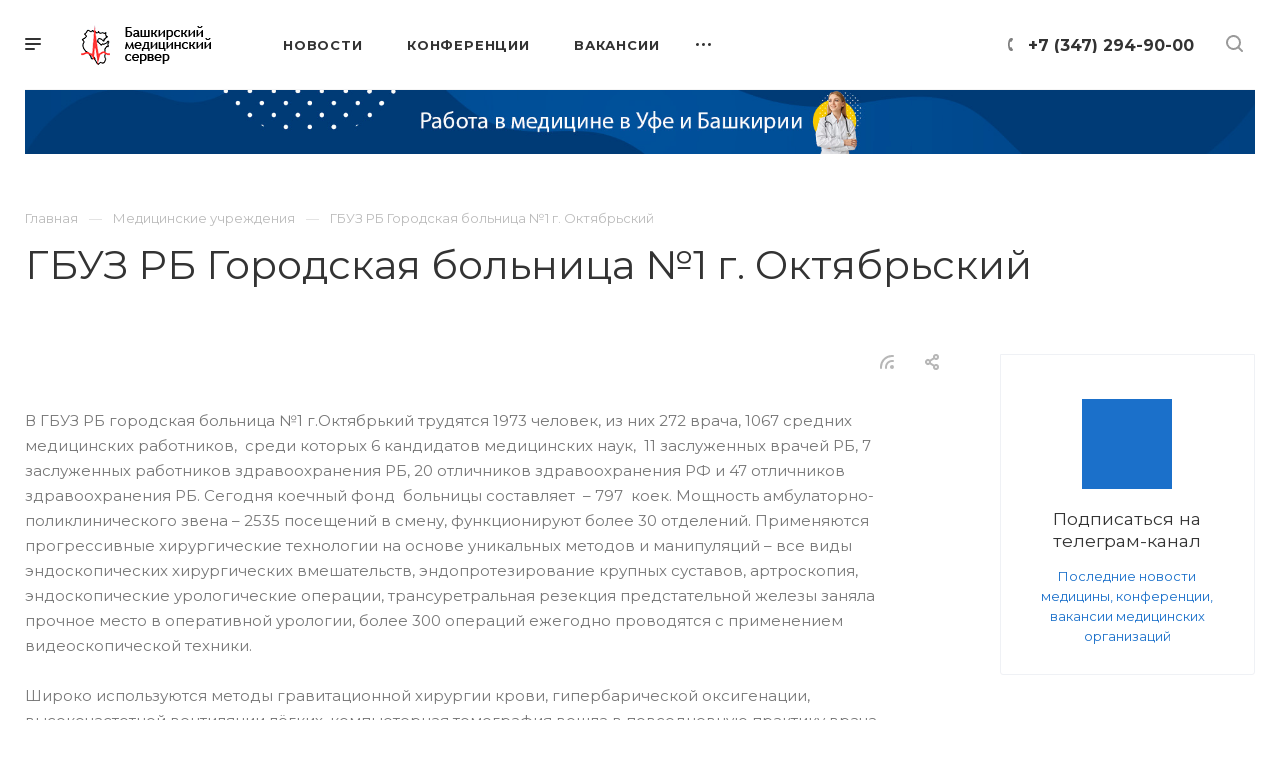

--- FILE ---
content_type: text/html; charset=UTF-8
request_url: https://bashmed.ru/med/gbuz-rb-gorodskaya-bolnitsa-1-g-oktyabrskiy/
body_size: 22358
content:
<!DOCTYPE html>

<html xmlns="http://www.w3.org/1999/xhtml" xml:lang="ru" lang="ru" class="  ">
	<head>
						<title>ГБУЗ РБ Городская больница №1 г. Октябрьский - Башкирский медицинский сервер</title>
		<meta name="viewport" content="initial-scale=1.0, width=device-width" />
		<meta name="HandheldFriendly" content="true" />
		<meta name="yes" content="yes" />
		<meta name="apple-mobile-web-app-status-bar-style" content="black" />
		<meta name="SKYPE_TOOLBAR" content="SKYPE_TOOLBAR_PARSER_COMPATIBLE" />
		<meta http-equiv="Content-Type" content="text/html; charset=UTF-8" />
<meta name="keywords" content="ГБУЗ РБ Городская больница №1 г. Октябрьский, больницы уфы, санатории уфы, поликлиники уфы, диспансеры уфы" />
<meta name="description" content="ГБУЗ РБ Городская больница №1 г. Октябрьский - где находится, лечение, описание, как добраться" />
<link href="https://fonts.googleapis.com/css?family=Montserrat:300italic,400italic,500italic,700italic,400,300,500,700subset=latin,cyrillic-ext"  rel="stylesheet" />
<link href="/bitrix/cache/css/s1/bashmed/page_937756fc3cf6883481b640511763625c/page_937756fc3cf6883481b640511763625c_v1.css?1742354893870"  rel="stylesheet" />
<link href="/bitrix/cache/css/s1/bashmed/template_f786baf913bfad5159aebb134f3143ee/template_f786baf913bfad5159aebb134f3143ee_v1.css?17423541861008927"  data-template-style="true" rel="stylesheet" />
<script>if(!window.BX)window.BX={};if(!window.BX.message)window.BX.message=function(mess){if(typeof mess==='object'){for(let i in mess) {BX.message[i]=mess[i];} return true;}};</script>
<script>(window.BX||top.BX).message({"JS_CORE_LOADING":"Загрузка...","JS_CORE_NO_DATA":"- Нет данных -","JS_CORE_WINDOW_CLOSE":"Закрыть","JS_CORE_WINDOW_EXPAND":"Развернуть","JS_CORE_WINDOW_NARROW":"Свернуть в окно","JS_CORE_WINDOW_SAVE":"Сохранить","JS_CORE_WINDOW_CANCEL":"Отменить","JS_CORE_WINDOW_CONTINUE":"Продолжить","JS_CORE_H":"ч","JS_CORE_M":"м","JS_CORE_S":"с","JSADM_AI_HIDE_EXTRA":"Скрыть лишние","JSADM_AI_ALL_NOTIF":"Показать все","JSADM_AUTH_REQ":"Требуется авторизация!","JS_CORE_WINDOW_AUTH":"Войти","JS_CORE_IMAGE_FULL":"Полный размер"});</script>

<script src="/bitrix/js/main/core/core.min.js?1742353918225353"></script>

<script>BX.Runtime.registerExtension({"name":"main.core","namespace":"BX","loaded":true});</script>
<script>BX.setJSList(["\/bitrix\/js\/main\/core\/core_ajax.js","\/bitrix\/js\/main\/core\/core_promise.js","\/bitrix\/js\/main\/polyfill\/promise\/js\/promise.js","\/bitrix\/js\/main\/loadext\/loadext.js","\/bitrix\/js\/main\/loadext\/extension.js","\/bitrix\/js\/main\/polyfill\/promise\/js\/promise.js","\/bitrix\/js\/main\/polyfill\/find\/js\/find.js","\/bitrix\/js\/main\/polyfill\/includes\/js\/includes.js","\/bitrix\/js\/main\/polyfill\/matches\/js\/matches.js","\/bitrix\/js\/ui\/polyfill\/closest\/js\/closest.js","\/bitrix\/js\/main\/polyfill\/fill\/main.polyfill.fill.js","\/bitrix\/js\/main\/polyfill\/find\/js\/find.js","\/bitrix\/js\/main\/polyfill\/matches\/js\/matches.js","\/bitrix\/js\/main\/polyfill\/core\/dist\/polyfill.bundle.js","\/bitrix\/js\/main\/core\/core.js","\/bitrix\/js\/main\/polyfill\/intersectionobserver\/js\/intersectionobserver.js","\/bitrix\/js\/main\/lazyload\/dist\/lazyload.bundle.js","\/bitrix\/js\/main\/polyfill\/core\/dist\/polyfill.bundle.js","\/bitrix\/js\/main\/parambag\/dist\/parambag.bundle.js"]);
</script>
<script>BX.Runtime.registerExtension({"name":"jquery2","namespace":"window","loaded":true});</script>
<script>BX.Runtime.registerExtension({"name":"fx","namespace":"window","loaded":true});</script>
<script>(window.BX||top.BX).message({"LANGUAGE_ID":"ru","FORMAT_DATE":"DD.MM.YYYY","FORMAT_DATETIME":"DD.MM.YYYY HH:MI:SS","COOKIE_PREFIX":"BITRIX_SM","SERVER_TZ_OFFSET":"0","UTF_MODE":"Y","SITE_ID":"s1","SITE_DIR":"\/","USER_ID":"","SERVER_TIME":1769103783,"USER_TZ_OFFSET":0,"USER_TZ_AUTO":"Y","bitrix_sessid":"a2b7d5b206a93402fa63586e06c73a10"});</script>


<script  src="/bitrix/cache/js/s1/bashmed/kernel_main/kernel_main_v1.js?1743665428191095"></script>
<script src="/bitrix/js/main/jquery/jquery-2.2.4.min.js?174235391785578"></script>
<script src="/bitrix/js/main/ajax.min.js?174235391922194"></script>
<script>BX.setJSList(["\/bitrix\/js\/main\/session.js","\/bitrix\/js\/main\/core\/core_fx.js","\/bitrix\/js\/main\/pageobject\/pageobject.js","\/bitrix\/js\/main\/core\/core_window.js","\/bitrix\/js\/main\/date\/main.date.js","\/bitrix\/js\/main\/core\/core_date.js","\/bitrix\/js\/main\/utils.js","\/bitrix\/js\/main\/core\/core_timer.js","\/bitrix\/js\/main\/dd.js","\/bitrix\/js\/main\/core\/core_dd.js","\/bitrix\/components\/bitrix\/map.yandex.view\/templates\/.default\/script.js","\/bitrix\/templates\/bashmed\/components\/bitrix\/news.detail\/news\/script.js","\/bitrix\/templates\/bashmed\/js\/jquery.actual.min.js","\/bitrix\/templates\/bashmed\/js\/browser.js","\/bitrix\/templates\/bashmed\/js\/jquery.fancybox.min.js","\/bitrix\/templates\/bashmed\/vendor\/jquery.easing.js","\/bitrix\/templates\/bashmed\/vendor\/jquery.appear.js","\/bitrix\/templates\/bashmed\/vendor\/jquery.cookie.js","\/bitrix\/templates\/bashmed\/vendor\/bootstrap.js","\/bitrix\/templates\/bashmed\/vendor\/flexslider\/jquery.flexslider.js","\/bitrix\/templates\/bashmed\/vendor\/owl\/js\/owl.carousel.min.js","\/bitrix\/templates\/bashmed\/vendor\/jquery.validate.min.js","\/bitrix\/templates\/bashmed\/vendor\/ls.unveilhooks.min.js","\/bitrix\/templates\/bashmed\/js\/jquery.uniform.min.js","\/bitrix\/templates\/bashmed\/js\/jqModal.min.js","\/bitrix\/templates\/bashmed\/js\/jquery.autocomplete.js","\/bitrix\/templates\/bashmed\/js\/jquery-ui.min.js","\/bitrix\/templates\/bashmed\/js\/detectmobilebrowser.js","\/bitrix\/templates\/bashmed\/js\/matchMedia.js","\/bitrix\/templates\/bashmed\/js\/jquery.waypoints.min.js","\/bitrix\/templates\/bashmed\/js\/jquery.counterup.js","\/bitrix\/templates\/bashmed\/js\/jquery.alphanumeric.js","\/bitrix\/templates\/bashmed\/js\/jquery.mobile.custom.touch.min.js","\/bitrix\/templates\/bashmed\/js\/jquery.mousewheel-3.0.6.min.js","\/bitrix\/templates\/bashmed\/js\/jquery.mCustomScrollbar.min.js","\/bitrix\/templates\/bashmed\/js\/jquery.onoff.min.js","\/bitrix\/templates\/bashmed\/js\/jquery.autoresize.min.js","\/bitrix\/templates\/bashmed\/vendor\/lazysizes.min.js","\/bitrix\/templates\/bashmed\/js\/velocity.min.js","\/bitrix\/templates\/bashmed\/js\/scrollTabs.js","\/bitrix\/templates\/bashmed\/js\/general.js","\/bitrix\/templates\/bashmed\/js\/custom.js","\/bitrix\/components\/bitrix\/search.title\/script.js","\/bitrix\/templates\/bashmed\/components\/bitrix\/search.title\/mega_menu\/script.js","\/bitrix\/templates\/bashmed\/js\/phones.js","\/bitrix\/templates\/bashmed\/components\/bitrix\/menu\/top\/script.js","\/bitrix\/templates\/bashmed\/components\/bitrix\/search.title\/fixed\/script.js","\/bitrix\/templates\/bashmed\/js\/jquery.inputmask.bundle.min.js"]);</script>
<script>BX.setCSSList(["\/bitrix\/components\/bitrix\/map.yandex.system\/templates\/.default\/style.css","\/bitrix\/templates\/bashmed\/css\/fonts\/font-awesome\/css\/font-awesome.min.css","\/bitrix\/templates\/bashmed\/vendor\/flexslider\/flexslider.css","\/bitrix\/templates\/bashmed\/vendor\/owl\/css\/owl.carousel.min.css","\/bitrix\/templates\/bashmed\/vendor\/owl\/css\/owl.theme.default.min.css","\/bitrix\/templates\/bashmed\/css\/jquery.fancybox.css","\/bitrix\/templates\/bashmed\/css\/theme-elements.css","\/bitrix\/templates\/bashmed\/css\/theme-responsive.css","\/bitrix\/templates\/bashmed\/css\/print.css","\/bitrix\/templates\/bashmed\/css\/animation\/animate.min.css","\/bitrix\/templates\/bashmed\/css\/jquery.mCustomScrollbar.min.css","\/bitrix\/templates\/bashmed\/css\/animation\/animation_ext.css","\/bitrix\/templates\/bashmed\/css\/jquery.onoff.css","\/bitrix\/templates\/bashmed\/css\/bootstrap.css","\/bitrix\/templates\/bashmed\/css\/h1-normal.css","\/bitrix\/templates\/.default\/ajax\/ajax.css","\/bitrix\/templates\/bashmed\/css\/width-3.css","\/bitrix\/templates\/bashmed\/css\/font-10.css","\/bitrix\/templates\/bashmed\/styles.css","\/bitrix\/templates\/bashmed\/template_styles.css","\/bitrix\/templates\/bashmed\/css\/responsive.css","\/bitrix\/templates\/bashmed\/themes\/17\/colors.css","\/bitrix\/templates\/bashmed\/bg_color\/light\/bgcolors.css","\/bitrix\/templates\/bashmed\/css\/custom.css"]);</script>
<script>BX.message({'IN_INDEX_PAGE':' на главной','SAVE_CONFIG':'Сохранить настройки','JS_REQUIRED':'Заполните это поле!','JS_FORMAT':'Неверный формат!','JS_FILE_EXT':'Недопустимое расширение файла!','JS_PASSWORD_COPY':'Пароли не совпадают!','JS_PASSWORD_LENGTH':'Минимум 6 символов!','JS_ERROR':'Неверно заполнено поле!','JS_FILE_SIZE':'Максимальный размер 5мб!','JS_FILE_BUTTON_NAME':'Выберите файл','JS_FILE_DEFAULT':'Прикрепить файл','JS_DATE':'Некорректная дата!','JS_DATETIME':'Некорректная дата/время!','JS_REQUIRED_LICENSES':'Согласитесь с условиями','S_CALLBACK':'Заказать звонок','ERROR_INCLUDE_MODULE_DIGITAL_TITLE':'Ошибка подключения модуля &laquo;Аспро: Digital-компания&raquo;','ERROR_INCLUDE_MODULE_DIGITAL_TEXT':'Ошибка подключения модуля &laquo;Аспро: Digital-компания&raquo;.<br />Пожалуйста установите модуль и повторите попытку','S_SERVICES':'Наши услуги','S_SERVICES_SHORT':'Услуги','S_TO_ALL_SERVICES':'Все услуги','S_CATALOG':'Каталог товаров','S_CATALOG_SHORT':'Каталог','S_TO_ALL_CATALOG':'Весь каталог','S_CATALOG_FAVORITES':'Наши товары','S_CATALOG_FAVORITES_SHORT':'Товары','S_NEWS':'Новости','S_TO_ALL_NEWS':'Все новости','S_COMPANY':'О компании','S_OTHER':'Прочее','S_CONTENT':'Контент','T_JS_ARTICLE':'Артикул: ','T_JS_NAME':'Наименование: ','T_JS_PRICE':'Цена: ','T_JS_QUANTITY':'Количество: ','T_JS_SUMM':'Сумма: ','MORE_TEXT_AJAX':'Загрузить еще','FANCY_CLOSE':'Закрыть','FANCY_NEXT':'Вперед','FANCY_PREV':'Назад','S_ORDER_PRODUCT':'Заказать','CUSTOM_COLOR_CHOOSE':'Выбрать','CUSTOM_COLOR_CANCEL':'Отмена','S_MOBILE_MENU':'Меню','DIGITAL_T_MENU_BACK':'Назад','DIGITAL_T_MENU_CALLBACK':'Обратная связь','DIGITAL_T_MENU_CONTACTS_TITLE':'Будьте на связи','TITLE_BASKET':'В корзине товаров на #SUMM#','BASKET_SUMM':'#SUMM#','EMPTY_BASKET':'пуста','TITLE_BASKET_EMPTY':'Корзина пуста','BASKET':'Корзина','SEARCH_TITLE':'Поиск','SOCIAL_TITLE':'Оставайтесь на связи','LOGIN':'Войти','MY_CABINET':'Мой кабинет','HEADER_SCHEDULE':'Время работы','SEO_TEXT':'SEO описание','COMPANY_IMG':'Картинка компании','COMPANY_TEXT':'Описание компании','JS_RECAPTCHA_ERROR':'Пройдите проверку','JS_PROCESSING_ERROR':'Согласитесь с условиями!','CONFIG_SAVE_SUCCESS':'Настройки сохранены','CONFIG_SAVE_FAIL':'Ошибка сохранения настроек','FILTER_TITLE':'Фильтр','RELOAD_PAGE':'Обновить страницу','REFRESH':'Поменять картинку','RECAPTCHA_TEXT':'Подтвердите, что вы не робот','ASK_QUESTION_BUTTON':'Задайте вопрос','QUESTION_BUTTON':'Задать вопрос','CALLBACK_FORM_BUTTON_TEXT':'Заказать звонок','ASK_QUESTION_FORM_BUTTON_TEXT':'Написать сообщение','ADD_REVIEW_FORM_BUTTON_TEXT':'Оставить отзыв','MAP_FORM_BUTTON_TEXT':'Ближайший офис','METRO_TITLE':'Метро','SCHEDULE_TITLE':'Время работы','PHONE_TITLE':'Телефон','EMAIL_TITLE':'E-mail','TITLE_BUTTON':'Написать сообщение','CITY_CHOISE_TEXT':'Выберите город'})</script>
<link rel="shortcut icon" href="/favicon.ico" type="image/x-icon" />
<link rel="apple-touch-icon" sizes="180x180" href="/include/apple-touch-icon.png" />
<link rel="alternate" type="application/rss+xml" title="rss" href="/med/rss/" />
<meta property="og:description" content="ГБУЗ РБ Городская больница №1 г. Октябрьский - где находится, лечение, описание, как добраться" />
<meta property="og:image" content="https://bashmed.ru/upload/CPriority/ebf/1xux3yeax00gpm0y1e6sbih4fl6pvccg.png" />
<link rel="image_src" href="https://bashmed.ru/upload/CPriority/ebf/1xux3yeax00gpm0y1e6sbih4fl6pvccg.png"  />
<meta property="og:title" content="ГБУЗ РБ Городская больница №1 г. Октябрьский - Башкирский медицинский сервер" />
<meta property="og:type" content="website" />
<meta property="og:url" content="/med/gbuz-rb-gorodskaya-bolnitsa-1-g-oktyabrskiy/" />



<script  src="/bitrix/cache/js/s1/bashmed/template_237a4b366d2336a483ea6d7e1c91901a/template_237a4b366d2336a483ea6d7e1c91901a_v1.js?1742354277578420"></script>
<script  src="/bitrix/cache/js/s1/bashmed/page_ec1bf513053a1ee9096193dfc0ca9fd2/page_ec1bf513053a1ee9096193dfc0ca9fd2_v1.js?17423574383782"></script>
<script>var _ba = _ba || []; _ba.push(["aid", "33fc3dcbe8edc4ce6f0d6d4335b0d911"]); _ba.push(["host", "bashmed.ru"]); (function() {var ba = document.createElement("script"); ba.type = "text/javascript"; ba.async = true;ba.src = (document.location.protocol == "https:" ? "https://" : "http://") + "bitrix.info/ba.js";var s = document.getElementsByTagName("script")[0];s.parentNode.insertBefore(ba, s);})();</script>


				<!-- Yandex.Metrika counter -->
<script >
   (function(m,e,t,r,i,k,a){m[i]=m[i]||function(){(m[i].a=m[i].a||[]).push(arguments)};
   m[i].l=1*new Date();
   for (var j = 0; j < document.scripts.length; j++) {if (document.scripts[j].src === r) { return; }}
   k=e.createElement(t),a=e.getElementsByTagName(t)[0],k.async=1,k.src=r,a.parentNode.insertBefore(k,a)})
   (window, document, "script", "https://mc.yandex.ru/metrika/tag.js", "ym");

   ym(48725780, "init", {
        clickmap:true,
        trackLinks:true,
        accurateTrackBounce:true
   });
</script>
<noscript><div><img src="https://mc.yandex.ru/watch/48725780" style="position:absolute; left:-9999px;" alt="" /></div></noscript>
<!-- /Yandex.Metrika counter -->

<!-- Yandex.RTB -->
<script>window.yaContextCb=window.yaContextCb||[]</script>
<script src="https://yandex.ru/ads/system/context.js" async></script>
	</head>

	<body class="hide_menu_page hide_title_page wide_pagesite_s1 regionality_n mfixed_N mfixed_view_always mheader-v1 footer-v1 fill_bg_ title-v1 with_phones with_decorate wheader_v6">
		<div id="panel"></div>
						<script>
		var arBasketItems = {};
		var arPriorityOptions = ({
			'SITE_DIR' : '/',
			'SITE_ID' : 's1',
			'SITE_TEMPLATE_PATH' : '/bitrix/templates/bashmed',
			//'SITE_ADDRESS' : "",
			'SITE_ADDRESS' : "",
			'THEME' : ({
				'THEME_SWITCHER' : 'N',
				'BASE_COLOR' : '17',
				'BASE_COLOR_CUSTOM' : 'de002b',
				'TOP_MENU' : '',
				'LOGO_IMAGE' : '/upload/CPriority/ebf/1xux3yeax00gpm0y1e6sbih4fl6pvccg.png',
				'LOGO_IMAGE_LIGHT' : '/upload/CPriority/ebf/1xux3yeax00gpm0y1e6sbih4fl6pvccg.png',
				'TOP_MENU_FIXED' : 'Y',
				'COLORED_LOGO' : 'N',
				'SIDE_MENU' : 'LEFT',
				'SCROLLTOTOP_TYPE' : 'ROUND_COLOR',
				'SCROLLTOTOP_POSITION' : 'PADDING',
				'CAPTCHA_FORM_TYPE' : 'Y',
				'PHONE_MASK' : '+7 (999) 999-99-99',
				'VALIDATE_PHONE_MASK' : '^[+][0-9] [(][0-9]{3}[)] [0-9]{3}[-][0-9]{2}[-][0-9]{2}$',
				'DATE_MASK' : 'dd.mm.yyyy',
				'DATE_PLACEHOLDER' : 'дд.мм.гггг',
				'VALIDATE_DATE_MASK' : '^[0-9]{1,2}\.[0-9]{1,2}\.[0-9]{4}$',
				'DATETIME_MASK' : 'dd.mm.yyyy HH:ss',
				'DATETIME_PLACEHOLDER' : 'дд.мм.гггг чч:мм',
				'VALIDATE_DATETIME_MASK' : '^[0-9]{1,2}\.[0-9]{1,2}\.[0-9]{4} [0-9]{1,2}\:[0-9]{1,2}$',
				'VALIDATE_FILE_EXT' : 'png|jpg|jpeg|gif|doc|docx|xls|xlsx|txt|pdf|odt|rtf',
				'SOCIAL_VK' : '',
				'SOCIAL_FACEBOOK' : '',
				'SOCIAL_TWITTER' : '',
				'SOCIAL_YOUTUBE' : '',
				'SOCIAL_ODNOKLASSNIKI' : '',
				'SOCIAL_GOOGLEPLUS' : '',
				'BANNER_WIDTH' : '',
				'TEASERS_INDEX' : 'N',
				'CATALOG_INDEX' : 'N',
				'PORTFOLIO_INDEX' : 'Y',
				'INSTAGRAMM_INDEX' : 'N',
				'BIGBANNER_ANIMATIONTYPE' : 'SLIDE_HORIZONTAL',
				'BIGBANNER_SLIDESSHOWSPEED' : '5000',
				'BIGBANNER_ANIMATIONSPEED' : '600',
				'PARTNERSBANNER_SLIDESSHOWSPEED' : '5000',
				'PARTNERSBANNER_ANIMATIONSPEED' : '600',
				'ORDER_VIEW' : 'N',
				'ORDER_BASKET_VIEW' : 'HEADER',
				'URL_BASKET_SECTION' : '/cart/',
				'URL_ORDER_SECTION' : '/cart/order/',
				'PAGE_WIDTH' : '3',
				'PAGE_CONTACTS' : '1',
				'HEADER_TYPE' : '6',
				'HEADER_TOP_LINE' : '',
				'HEADER_FIXED' : '2',
				'HEADER_MOBILE' : '1',
				'HEADER_MOBILE_MENU' : '1',
				'HEADER_MOBILE_MENU_SHOW_TYPE' : '',
				'REGIONALITY_SEARCH_ROW' : 'N',
				'TYPE_SEARCH' : 'fixed',
				'PAGE_TITLE' : '1',
				'INDEX_TYPE' : 'index1',
				'FOOTER_TYPE' : '1',
				'FOOTER_TYPE' : '1',
				'PRINT_BUTTON' : 'N',
				'SHOW_SMARTFILTER' : 'N',
				'LICENCE_CHECKED' : 'N',
				'FILTER_VIEW' : 'VERTICAL',
				'YA_GOLAS' : 'N',
				'YA_COUNTER_ID' : '',
				'USE_FORMS_GOALS' : 'COMMON',
				'USE_SALE_GOALS' : 'Y',
				'USE_DEBUG_GOALS' : 'N',
				'IS_BASKET_PAGE' : '',
				'IS_ORDER_PAGE' : '',
				'FORM_TYPE' : 'LATERAL',
				'INSTAGRAMM_INDEX_TEMPLATE' : '1',
				'COMPACT_FOOTER_MOBILE' : 'Y',
			})
		});
		</script>
		<!--'start_frame_cache_options-block'-->			<script>
				var arBasketItems = [];
			</script>
		<!--'end_frame_cache_options-block'-->				




		


<!-- Yandex.RTB R-A-778785-5 -->
<div id="yandex_rtb_R-A-778785-5"></div>
<script>
window.yaContextCb.push(()=>{
	Ya.Context.AdvManager.render({
		"blockId": "R-A-778785-5",
		"renderTo": "yandex_rtb_R-A-778785-5"
	})
})
</script>
		

		<div class="cd-modal-bg"></div>
		
<div class="mega_fixed_menu">
	<div class="maxwidth-theme">
		<svg class="svg svg-close" width="14" height="14" viewBox="0 0 14 14">
		  <path data-name="Rounded Rectangle 568 copy 16" d="M1009.4,953l5.32,5.315a0.987,0.987,0,0,1,0,1.4,1,1,0,0,1-1.41,0L1008,954.4l-5.32,5.315a0.991,0.991,0,0,1-1.4-1.4L1006.6,953l-5.32-5.315a0.991,0.991,0,0,1,1.4-1.4l5.32,5.315,5.31-5.315a1,1,0,0,1,1.41,0,0.987,0.987,0,0,1,0,1.4Z" transform="translate(-1001 -946)"></path>
		</svg>
		<i class="svg svg-close mask arrow"></i>
		<div class="logo">
			<a href="/"><img src="/upload/CPriority/ebf/1xux3yeax00gpm0y1e6sbih4fl6pvccg.png" alt="Башкирский медицинский сервер" title="Башкирский медицинский сервер" data-src="" /></a>		</div>
		<div class="row">
			<div class="col-md-9">
				<div class="left_block">
										
				<div class="search-wrapper">
				<div id="title-search_mega_menu">
					<form action="/search/" class="search">
						<div class="search-input-div">
							<input class="search-input" id="title-search-input_mega_menu" type="text" name="q" value="" placeholder="Поиск" autocomplete="off" />
						</div>
						<div class="search-button-div">
							<button class="btn btn-search" type="submit" name="s" value="Поиск"><i class="svg svg-search mask"></i></button>
						</div>
					</form>
				</div>
			</div>
	<script>
	var jsControl = new JCTitleSearch3({
		//'WAIT_IMAGE': '/bitrix/themes/.default/images/wait.gif',
		'AJAX_PAGE' : '/med/gbuz-rb-gorodskaya-bolnitsa-1-g-oktyabrskiy/',
		'CONTAINER_ID': 'title-search_mega_menu',
		'INPUT_ID': 'title-search-input_mega_menu',
		'MIN_QUERY_LEN': 2
	});
</script>										<!-- noindex -->
							<div class="menu-only">
		<nav class="mega-menu">
			<div class="table-menu">
				<div class="marker-nav"></div>
				<table>
					<tr>
											
														<td class="menu-item unvisible   ">
								<div class="wrap">
									<a class="dark-color " href="/news/">
										Новости										<div class="line-wrapper"><span class="line"></span></div>
									</a>
																	</div>
							</td>
											
														<td class="menu-item unvisible   ">
								<div class="wrap">
									<a class="dark-color " href="/events/">
										Конференции										<div class="line-wrapper"><span class="line"></span></div>
									</a>
																	</div>
							</td>
											
														<td class="menu-item unvisible dropdown  ">
								<div class="wrap">
									<a class="dark-color dropdown-toggle" href="/vacancy/">
										Вакансии										<div class="line-wrapper"><span class="line"></span></div>
									</a>
																			<span class="tail"></span>
										<ul class="dropdown-menu">
																																			<li class=" ">
													<a href="/vacancy/" title="Медицинские вакансии в городах и районах РБ">Медицинские вакансии в городах и районах РБ</a>
																									</li>
																																			<li class=" ">
													<a href="/vacancy/med.php?arrFilter_pf%5BGOROD_CITY%5D=%D0%A3%D1%84%D0%B0&clear_cache=Y&set_filter=%D0%9F%D0%BE%D0%BA%D0%B0%D0%B7%D0%B0%D1%82%D1%8C&set_filter=Y" title="Уфа">Уфа</a>
																									</li>
																																			<li class=" ">
													<a href="/vacancy/med.php?arrFilter_pf%5BGOROD_CITY%5D=%D0%90%D0%B3%D0%B8%D0%B4%D0%B5%D0%BB%D1%8C&clear_cache=Y&set_filter=%D0%9F%D0%BE%D0%BA%D0%B0%D0%B7%D0%B0%D1%82%D1%8C&set_filter=Y" title="Агидель">Агидель</a>
																									</li>
																																			<li class=" ">
													<a href="/vacancy/med.php?arrFilter_pf%5BGOROD_CITY%5D=%D0%91%D0%B0%D0%B9%D0%BC%D0%B0%D0%BA&clear_cache=Y&set_filter=%D0%9F%D0%BE%D0%BA%D0%B0%D0%B7%D0%B0%D1%82%D1%8C&set_filter=Y" title="Баймак">Баймак</a>
																									</li>
																																			<li class=" ">
													<a href="/vacancy/med.php?arrFilter_pf%5BGOROD_CITY%5D=%D0%91%D0%B5%D0%BB%D0%B5%D0%B1%D0%B5%D0%B9&clear_cache=Y&set_filter=%D0%9F%D0%BE%D0%BA%D0%B0%D0%B7%D0%B0%D1%82%D1%8C&set_filter=Y" title="Белебей">Белебей</a>
																									</li>
																																			<li class=" ">
													<a href="/vacancy/med.php?arrFilter_pf%5BGOROD_CITY%5D=%D0%91%D0%B5%D0%BB%D0%BE%D1%80%D0%B5%D1%86%D0%BA&clear_cache=Y&set_filter=%D0%9F%D0%BE%D0%BA%D0%B0%D0%B7%D0%B0%D1%82%D1%8C&set_filter=Y" title="Белорецк">Белорецк</a>
																									</li>
																																			<li class=" ">
													<a href="/vacancy/med.php?arrFilter_pf%5BGOROD_CITY%5D=%D0%91%D0%B8%D1%80%D1%81%D0%BA&clear_cache=Y&set_filter=%D0%9F%D0%BE%D0%BA%D0%B0%D0%B7%D0%B0%D1%82%D1%8C&set_filter=Y" title="Бирск">Бирск</a>
																									</li>
																																			<li class=" ">
													<a href="/vacancy/med.php?arrFilter_pf%5BGOROD_CITY%5D=%D0%91%D0%BB%D0%B0%D0%B3%D0%BE%D0%B2%D0%B5%D1%89%D0%B5%D0%BD%D1%81%D0%BA&clear_cache=Y&set_filter=%D0%9F%D0%BE%D0%BA%D0%B0%D0%B7%D0%B0%D1%82%D1%8C&set_filter=Y" title="Благовещенск">Благовещенск</a>
																									</li>
																																			<li class=" ">
													<a href="/vacancy/med.php?arrFilter_pf%5BGOROD_CITY%5D=%D0%94%D0%B0%D0%B2%D0%BB%D0%B5%D0%BA%D0%B0%D0%BD%D0%BE%D0%B2%D0%BE&clear_cache=Y&set_filter=%D0%9F%D0%BE%D0%BA%D0%B0%D0%B7%D0%B0%D1%82%D1%8C&set_filter=Y" title="Давлеканово">Давлеканово</a>
																									</li>
																																			<li class=" ">
													<a href="/vacancy/med.php?arrFilter_pf%5BGOROD_CITY%5D=%D0%94%D1%8E%D1%80%D1%82%D1%8E%D0%BB%D0%B8&clear_cache=Y&set_filter=%D0%9F%D0%BE%D0%BA%D0%B0%D0%B7%D0%B0%D1%82%D1%8C&set_filter=Y" title="Дюртюли">Дюртюли</a>
																									</li>
																																			<li class=" ">
													<a href="/vacancy/med.php?arrFilter_pf%5BGOROD_CITY%5D=%D0%98%D1%88%D0%B8%D0%BC%D0%B1%D0%B0%D0%B9&clear_cache=Y&set_filter=%D0%9F%D0%BE%D0%BA%D0%B0%D0%B7%D0%B0%D1%82%D1%8C&set_filter=Y" title="Ишимбай">Ишимбай</a>
																									</li>
																																			<li class=" ">
													<a href="/vacancy/med.php?arrFilter_pf%5BGOROD_CITY%5D=%D0%9A%D1%83%D0%BC%D0%B5%D1%80%D1%82%D0%B0%D1%83&clear_cache=Y&set_filter=%D0%9F%D0%BE%D0%BA%D0%B0%D0%B7%D0%B0%D1%82%D1%8C&set_filter=Y" title="Кумертау">Кумертау</a>
																									</li>
																																			<li class=" ">
													<a href="/vacancy/med.php?arrFilter_pf%5BGOROD_CITY%5D=%D0%9C%D0%B5%D0%BB%D0%B5%D1%83%D0%B7&clear_cache=Y&set_filter=%D0%9F%D0%BE%D0%BA%D0%B0%D0%B7%D0%B0%D1%82%D1%8C&set_filter=Y" title="Мелеуз">Мелеуз</a>
																									</li>
																																			<li class=" ">
													<a href="/vacancy/med.php?arrFilter_pf%5BGOROD_CITY%5D=%D0%9D%D0%B5%D1%84%D1%82%D0%B5%D0%BA%D0%B0%D0%BC%D1%81%D0%BA&set_filter=%D0%9F%D0%BE%D0%BA%D0%B0%D0%B7%D0%B0%D1%82%D1%8C&set_filter=Y" title="Нефтекамск">Нефтекамск</a>
																									</li>
																																			<li class=" ">
													<a href="/vacancy/med.php?arrFilter_pf%5BGOROD_CITY%5D=%D0%9E%D0%BA%D1%82%D1%8F%D0%B1%D1%80%D1%8C%D1%81%D0%BA%D0%B8%D0%B9&set_filter=%D0%9F%D0%BE%D0%BA%D0%B0%D0%B7%D0%B0%D1%82%D1%8C&set_filter=Y" title="Октябрьский">Октябрьский</a>
																									</li>
																																			<li class=" ">
													<a href="https://bashmed.ru/vacancy/med.php?arrFilter_pf%5BGOROD_CITY%5D=%D0%A1%D0%B0%D0%BB%D0%B0%D0%B2%D0%B0%D1%82&set_filter=%D0%9F%D0%BE%D0%BA%D0%B0%D0%B7%D0%B0%D1%82%D1%8C&set_filter=Y" title="Салават">Салават</a>
																									</li>
																																			<li class=" ">
													<a href="/vacancy/med.php?arrFilter_pf%5BGOROD_CITY%5D=%D0%A1%D0%B8%D0%B1%D0%B0%D0%B9&clear_cache=Y&set_filter=%D0%9F%D0%BE%D0%BA%D0%B0%D0%B7%D0%B0%D1%82%D1%8C&set_filter=Y" title="Сибай">Сибай</a>
																									</li>
																																			<li class=" ">
													<a href="/vacancy/med.php?arrFilter_pf%5BGOROD_CITY%5D=%D0%A1%D1%82%D0%B5%D1%80%D0%BB%D0%B8%D1%82%D0%B0%D0%BC%D0%B0%D0%BA&set_filter=%D0%9F%D0%BE%D0%BA%D0%B0%D0%B7%D0%B0%D1%82%D1%8C&set_filter=Y" title="Стерлитамак">Стерлитамак</a>
																									</li>
																																			<li class=" ">
													<a href="/vacancy/med.php?arrFilter_pf%5BGOROD_CITY%5D=%D0%A2%D1%83%D0%B9%D0%BC%D0%B0%D0%B7%D1%8B&set_filter=%D0%9F%D0%BE%D0%BA%D0%B0%D0%B7%D0%B0%D1%82%D1%8C&set_filter=Y" title="Туймазы">Туймазы</a>
																									</li>
																																			<li class=" ">
													<a href="/vacancy/med.php?arrFilter_pf%5BGOROD_CITY%5D=%D0%A3%D1%87%D0%B0%D0%BB%D1%8B&set_filter=%D0%9F%D0%BE%D0%BA%D0%B0%D0%B7%D0%B0%D1%82%D1%8C&set_filter=Y" title="Учалы">Учалы</a>
																									</li>
																																			<li class=" ">
													<a href="/vacancy/med.php?arrFilter_pf%5BGOROD_CITY%5D=%D0%AF%D0%BD%D0%B0%D1%83%D0%BB&set_filter=%D0%9F%D0%BE%D0%BA%D0%B0%D0%B7%D0%B0%D1%82%D1%8C&set_filter=Y" title="Янаул">Янаул</a>
																									</li>
																					</ul>
																	</div>
							</td>
											
														<td class="menu-item unvisible   active">
								<div class="wrap">
									<a class="dark-color " href="/med/">
										Медицинские организации										<div class="line-wrapper"><span class="line"></span></div>
									</a>
																	</div>
							</td>
											
														<td class="menu-item unvisible   ">
								<div class="wrap">
									<a class="dark-color " href="/mnenie/">
										Мнение										<div class="line-wrapper"><span class="line"></span></div>
									</a>
																	</div>
							</td>
											
														<td class="menu-item unvisible dropdown  ">
								<div class="wrap">
									<a class="dark-color dropdown-toggle" href="/rean/">
										Сердечно-легочная реанимация										<div class="line-wrapper"><span class="line"></span></div>
									</a>
																			<span class="tail"></span>
										<ul class="dropdown-menu">
																																			<li class=" ">
													<a href="/rean/" title="Сердечно-легочная реанимация">Сердечно-легочная реанимация</a>
																									</li>
																																			<li class=" ">
													<a href="/rean/index_safety.php" title="Личная безопасность">Личная безопасность</a>
																									</li>
																																			<li class=" ">
													<a href="/rean/primery_survay.php" title="Первичный осмотр">Первичный осмотр</a>
																									</li>
																																			<li class=" ">
													<a href="/rean/systems.php" title="- Сердечно-сосудистая система и дыхательная система">- Сердечно-сосудистая система и дыхательная система</a>
																									</li>
																																			<li class=" ">
													<a href="/rean/vital_signs.php" title="- Признаки жизни">- Признаки жизни</a>
																									</li>
																																			<li class=" ">
													<a href="/rean/recovery_position.php" title="- Безопасное положение">- Безопасное положение</a>
																									</li>
																																			<li class=" ">
													<a href="/rean/abc.php" title="- ABC - алгоритм">- ABC - алгоритм</a>
																									</li>
																																			<li class=" ">
													<a href="/rean/look_listen_feel.php" title="- ВИЖУ-СЛЫШУ-ОЩУЩАЮ">- ВИЖУ-СЛЫШУ-ОЩУЩАЮ</a>
																									</li>
																																			<li class=" ">
													<a href="/rean/airway_posession.php" title="Проходимость дыхательных путей">Проходимость дыхательных путей</a>
																									</li>
																																			<li class=" ">
													<a href="/rean/jaw_thrust.php" title="- Выдвижение нижней челюсти">- Выдвижение нижней челюсти</a>
																									</li>
																																			<li class=" ">
													<a href="/rean/head_tilt_lift.php" title="- Запрокидывание головы и поднятие подбородка">- Запрокидывание головы и поднятие подбородка</a>
																									</li>
																																			<li class=" ">
													<a href="/rean/breathing.php" title="Дыхание">Дыхание</a>
																									</li>
																																			<li class=" ">
													<a href="/rean/breathing_tpm_table.php" title="- Частота дыхания у детей">- Частота дыхания у детей</a>
																									</li>
																																			<li class=" ">
													<a href="/rean/rescue_breathing.php" title="- Искусственное дыхание">- Искусственное дыхание</a>
																									</li>
																																			<li class=" ">
													<a href="/rean/rescue_rate_table.php" title="- Частота вдохов при искусственном дыхании">- Частота вдохов при искусственном дыхании</a>
																									</li>
																																			<li class=" ">
													<a href="/rean/cerculation.php" title="Кровообращение">Кровообращение</a>
																									</li>
																																			<li class=" ">
													<a href="/rean/pulse_neck.php" title="- Пульс на сонной артерии">- Пульс на сонной артерии</a>
																									</li>
																																			<li class=" ">
													<a href="/rean/pulse_shoulder.php" title="- Пульс на плечевой артерии">- Пульс на плечевой артерии</a>
																									</li>
																																			<li class=" ">
													<a href="/rean/pulse_bpm_table.php" title="- Частота пульса у детей">- Частота пульса у детей</a>
																									</li>
																																			<li class=" ">
													<a href="/rean/cpr_general.php" title="Сердечно-легочная реанимация">Сердечно-легочная реанимация</a>
																									</li>
																																			<li class=" ">
													<a href="/rean/death_signs.php" title="- Признаки клинической смерти">- Признаки клинической смерти</a>
																									</li>
																																			<li class=" ">
													<a href="/rean/no_cpr.php" title="- Случаи, когда следует отказаться от сердечно-легочной реанимации">- Случаи, когда следует отказаться от сердечно-легочной реанимации</a>
																									</li>
																																			<li class=" ">
													<a href="/rean/cpr_one.php" title="- Проведение сердечно-легочной реанимации одним спасателем">- Проведение сердечно-легочной реанимации одним спасателем</a>
																									</li>
																																			<li class=" ">
													<a href="/rean/cpr_two.php" title="- Проведение сердечно-легочной реанимации двумя спасателями">- Проведение сердечно-легочной реанимации двумя спасателями</a>
																									</li>
																																			<li class=" ">
													<a href="/rean/cpr_1-8.php" title="- Проведение сердечно-легочной реанимации у детей 1-8 лет">- Проведение сердечно-легочной реанимации у детей 1-8 лет</a>
																									</li>
																																			<li class=" ">
													<a href="/rean/cpr_under_1.php" title="- Проведение сердечно-легочной реанимации у детей до года">- Проведение сердечно-легочной реанимации у детей до года</a>
																									</li>
																																			<li class=" ">
													<a href="/rean/good_cpr.php" title="- Признаки эффективности сердечно-легочной реанимации">- Признаки эффективности сердечно-легочной реанимации</a>
																									</li>
																																			<li class=" ">
													<a href="/rean/stop_cpr.php" title="- Прекращение сердечно-легочной реанимации">- Прекращение сердечно-легочной реанимации</a>
																									</li>
																																			<li class=" ">
													<a href="/rean/cpr_complications.php" title="- Осложнения сердечно-легочной реанимации">- Осложнения сердечно-легочной реанимации</a>
																									</li>
																																			<li class=" ">
													<a href="/rean/cpr_table.php" title="- Сводная таблица "Сердечно-легочная реанимация"">- Сводная таблица "Сердечно-легочная реанимация"</a>
																									</li>
																																			<li class=" ">
													<a href="/rean/obstruction_causes.php" title="Нарушение проходимости дыхательных путей">Нарушение проходимости дыхательных путей</a>
																									</li>
																																			<li class=" ">
													<a href="/rean/airway_foreign_body.php" title="- Инородное тело в дыхательных путях">- Инородное тело в дыхательных путях</a>
																									</li>
																																			<li class=" ">
													<a href="/rean/finger_sweep.php" title="- Обследование полости рта">- Обследование полости рта</a>
																									</li>
																																			<li class=" ">
													<a href="/rean/heimlich.php" title="- Прием Хаймлика">- Прием Хаймлика</a>
																									</li>
																																			<li class=" ">
													<a href="/rean/abdominal_thrust_preg.php" title="- Абдоминальные толчки у тучных пострадавших и беременных">- Абдоминальные толчки у тучных пострадавших и беременных</a>
																									</li>
																																			<li class=" ">
													<a href="/rean/abdominal_thrust_under_1.php" title="- Восстановление проходимости дыхательных путей у детей до года">- Восстановление проходимости дыхательных путей у детей до года</a>
																									</li>
																																			<li class=" ">
													<a href="/rean/conicotomy.php" title="Медицинские манипуляции по восстановлению проходимости дыхательных путей">Медицинские манипуляции по восстановлению проходимости дыхательных путей</a>
																									</li>
																																			<li class=" ">
													<a href="/rean/conicotomy_under_8.php" title="- Пункционная коникотомия">- Пункционная коникотомия</a>
																									</li>
																					</ul>
																	</div>
							</td>
											
														<td class="menu-item unvisible   ">
								<div class="wrap">
									<a class="dark-color " href="/articles/">
										Статьи										<div class="line-wrapper"><span class="line"></span></div>
									</a>
																	</div>
							</td>
											
														<td class="menu-item unvisible   ">
								<div class="wrap">
									<a class="dark-color " href="/partnersnews/">
										Статьи										<div class="line-wrapper"><span class="line"></span></div>
									</a>
																	</div>
							</td>
											
														<td class="menu-item unvisible   ">
								<div class="wrap">
									<a class="dark-color " href="/telefony-doveriya.php">
										Телефоны доверия Уфы и Республики Башкортостан										<div class="line-wrapper"><span class="line"></span></div>
									</a>
																	</div>
							</td>
						
						<td class="dropdown js-dropdown nosave unvisible">
							<div class="wrap">
								<a class="dropdown-toggle more-items" href="#">
									<span>Ещё</span>
								</a>
								<span class="tail"></span>
								<ul class="dropdown-menu"></ul>
							</div>
						</td>

					</tr>
				</table>
			</div>						
		</nav>
	</div>
					<!-- /noindex -->
														</div>
			</div>
			<div class="col-md-3">
				<div class="right_block">
					<div class="top_block one_item">
						<div class="button"><span class="btn btn-default btn-lg animate-load" data-event="jqm" data-param-id="" data-name="question">Задать вопрос</span></div>
												<div class="wrap_icon wrap_basket font_upper_md">
													</div>
					</div>
					<div class="contact_wrap">
						<div class="info">
																					<div class="phone blocks">
								<div class="">
											
		
				<div class="phone">
			<div class="wrap">
				<div>
					<svg class="svg svg-phone white sm" width="5" height="13" viewBox="0 0 5 13">
						<path class="cls-phone" d="M785.738,193.457a22.174,22.174,0,0,0,1.136,2.041,0.62,0.62,0,0,1-.144.869l-0.3.3a0.908,0.908,0,0,1-.805.33,4.014,4.014,0,0,1-1.491-.274c-1.2-.679-1.657-2.35-1.9-3.664a13.4,13.4,0,0,1,.024-5.081c0.255-1.316.73-2.991,1.935-3.685a4.025,4.025,0,0,1,1.493-.288,0.888,0.888,0,0,1,.8.322l0.3,0.3a0.634,0.634,0,0,1,.113.875c-0.454.8-.788,1.37-1.132,2.045-0.143.28-.266,0.258-0.557,0.214l-0.468-.072a0.532,0.532,0,0,0-.7.366,8.047,8.047,0,0,0-.023,4.909,0.521,0.521,0,0,0,.7.358l0.468-.075c0.291-.048.4-0.066,0.555,0.207h0Z" transform="translate(-782 -184)"/>
					</svg>
					<a href="tel:+73472949000">+7 (347) 294-90-00</a>
				</div>
			</div>
					</div>
				

												</div>
															</div>
							
		
							<div class="email blocks">
					<a href="mailto:admin@bashmed.ru"><span>admin@bashmed.ru</span></a>				</div>
			
		
								
		
							<div class="address blocks">
					Уфа, ул. Ленина, 70, офис 608				</div>
			
		
							</div>
					</div>
					<div class="social-block">
						<div class="social-icons">
		<!-- noindex -->
	<ul>
													<li class="telegram">
				<a href="https://t.me/bashmedru" target="_blank" rel="nofollow" title="Telegram">
					Telegram				</a>
			</li>
																	</ul>
	<!-- /noindex -->
</div>					</div>
				</div>
			</div>
		</div>
	</div>
</div>
		<div class="header_wrap visible-lg visible-md title-v1">
			
<header class="header-v6 canfixed  small-icons" data-change_color="Y">
	<div class="logo_and_menu-row">
		<div class="header_container clearfix">
			<div class="logo-row">
				<div class="row">
					<div class="menu-row">
					<div class="right-icons pull-right">
																		<div class="pull-right show-fixed">
							<div class="wrap_icon">
										<button class="top-btn inline-search-show">
			<svg class="svg svg-search" width="17" height="17" viewBox="0 0 17 17" aria-hidden="true">
  <path class="cls-1" d="M16.709,16.719a1,1,0,0,1-1.412,0l-3.256-3.287A7.475,7.475,0,1,1,15,7.5a7.433,7.433,0,0,1-1.549,4.518l3.258,3.289A1,1,0,0,1,16.709,16.719ZM7.5,2A5.5,5.5,0,1,0,13,7.5,5.5,5.5,0,0,0,7.5,2Z"></path>
</svg>			<span class="title"></span>
		</button>
									</div>
						</div>
													<div class="pull-right">
								<div class="region_phone">
																												<div class="wrap_icon inner-table-block">
											<div class="phone-block">
												<div>		
		
				<div class="phone">
			<div class="wrap">
				<div>
					<svg class="svg svg-phone mask" width="5" height="13" viewBox="0 0 5 13">
						<path class="cls-phone" d="M785.738,193.457a22.174,22.174,0,0,0,1.136,2.041,0.62,0.62,0,0,1-.144.869l-0.3.3a0.908,0.908,0,0,1-.805.33,4.014,4.014,0,0,1-1.491-.274c-1.2-.679-1.657-2.35-1.9-3.664a13.4,13.4,0,0,1,.024-5.081c0.255-1.316.73-2.991,1.935-3.685a4.025,4.025,0,0,1,1.493-.288,0.888,0.888,0,0,1,.8.322l0.3,0.3a0.634,0.634,0,0,1,.113.875c-0.454.8-.788,1.37-1.132,2.045-0.143.28-.266,0.258-0.557,0.214l-0.468-.072a0.532,0.532,0,0,0-.7.366,8.047,8.047,0,0,0-.023,4.909,0.521,0.521,0,0,0,.7.358l0.468-.075c0.291-.048.4-0.066,0.555,0.207h0Z" transform="translate(-782 -184)"/>
					</svg>
					<a href="tel:+73472949000">+7 (347) 294-90-00</a>
				</div>
			</div>
					</div>
				

				</div>
																							</div>
										</div>
																	</div>
							</div>
											</div>
						<div class="logo-block pull-left">
									<div class="burger pull-left">
			<svg class="svg svg-burger" width="16" height="12" viewBox="0 0 16 12">
  <path data-name="Rounded Rectangle 81 copy 4" class="cls-1" d="M872,958h-8a1,1,0,0,1-1-1h0a1,1,0,0,1,1-1h8a1,1,0,0,1,1,1h0A1,1,0,0,1,872,958Zm6-5H864a1,1,0,0,1,0-2h14A1,1,0,0,1,878,953Zm0-5H864a1,1,0,0,1,0-2h14A1,1,0,0,1,878,948Z" transform="translate(-863 -946)"></path>
</svg>			<svg class="svg svg-close" width="14" height="14" viewBox="0 0 14 14">
  <path data-name="Rounded Rectangle 568 copy 16" class="cls-1" d="M1009.4,953l5.32,5.315a0.987,0.987,0,0,1,0,1.4,1,1,0,0,1-1.41,0L1008,954.4l-5.32,5.315a0.991,0.991,0,0,1-1.4-1.4L1006.6,953l-5.32-5.315a0.991,0.991,0,0,1,1.4-1.4l5.32,5.315,5.31-5.315a1,1,0,0,1,1.41,0,0.987,0.987,0,0,1,0,1.4Z" transform="translate(-1001 -946)"></path>
</svg>		</div>
									<div class="logo">
								<a href="/"><img src="/upload/CPriority/ebf/1xux3yeax00gpm0y1e6sbih4fl6pvccg.png" alt="Башкирский медицинский сервер" title="Башкирский медицинский сервер" data-src="" /></a>							</div>
						</div>
						
	<div class="menu-only with_icons catalog_icons_Y icons_position_ view_type_LINE count_menu_full_count_4">
		<nav class="mega-menu sliced">
			<div class="table-menu">
				<div class="marker-nav"></div>
				<table>
					<tr>
																	
																												<td class="menu-item unvisible normal_dropdown   ">
								<div class="wrap">
									<a class="font_xs dark-color" href="/news/">
										<span>Новости</span>
									</a>
																	</div>
							</td>
																		
																												<td class="menu-item unvisible normal_dropdown   ">
								<div class="wrap">
									<a class="font_xs dark-color" href="/events/">
										<span>Конференции</span>
									</a>
																	</div>
							</td>
																		
																												<td class="menu-item unvisible normal_dropdown dropdown  ">
								<div class="wrap">
									<a class="font_xs dark-color dropdown-toggle" href="/vacancy/">
										<span>Вакансии</span>
									</a>
																			<span class="tail"></span>
										<ul class="dropdown-menu">
																																			<li class="item clearfix  ">
																																																																			<div class="menu_body">
														<a class="dark-color" href="/vacancy/" title="Медицинские вакансии в городах и районах РБ">Медицинские вакансии в городах и районах РБ</a>
																											</div>
												</li>
																																			<li class="item clearfix  ">
																																																																			<div class="menu_body">
														<a class="dark-color" href="/vacancy/med.php?arrFilter_pf%5BGOROD_CITY%5D=%D0%A3%D1%84%D0%B0&clear_cache=Y&set_filter=%D0%9F%D0%BE%D0%BA%D0%B0%D0%B7%D0%B0%D1%82%D1%8C&set_filter=Y" title="Уфа">Уфа</a>
																											</div>
												</li>
																																			<li class="item clearfix  ">
																																																																			<div class="menu_body">
														<a class="dark-color" href="/vacancy/med.php?arrFilter_pf%5BGOROD_CITY%5D=%D0%90%D0%B3%D0%B8%D0%B4%D0%B5%D0%BB%D1%8C&clear_cache=Y&set_filter=%D0%9F%D0%BE%D0%BA%D0%B0%D0%B7%D0%B0%D1%82%D1%8C&set_filter=Y" title="Агидель">Агидель</a>
																											</div>
												</li>
																																			<li class="item clearfix  ">
																																																																			<div class="menu_body">
														<a class="dark-color" href="/vacancy/med.php?arrFilter_pf%5BGOROD_CITY%5D=%D0%91%D0%B0%D0%B9%D0%BC%D0%B0%D0%BA&clear_cache=Y&set_filter=%D0%9F%D0%BE%D0%BA%D0%B0%D0%B7%D0%B0%D1%82%D1%8C&set_filter=Y" title="Баймак">Баймак</a>
																											</div>
												</li>
																																			<li class="item clearfix  ">
																																																																			<div class="menu_body">
														<a class="dark-color" href="/vacancy/med.php?arrFilter_pf%5BGOROD_CITY%5D=%D0%91%D0%B5%D0%BB%D0%B5%D0%B1%D0%B5%D0%B9&clear_cache=Y&set_filter=%D0%9F%D0%BE%D0%BA%D0%B0%D0%B7%D0%B0%D1%82%D1%8C&set_filter=Y" title="Белебей">Белебей</a>
																											</div>
												</li>
																																			<li class="item clearfix  ">
																																																																			<div class="menu_body">
														<a class="dark-color" href="/vacancy/med.php?arrFilter_pf%5BGOROD_CITY%5D=%D0%91%D0%B5%D0%BB%D0%BE%D1%80%D0%B5%D1%86%D0%BA&clear_cache=Y&set_filter=%D0%9F%D0%BE%D0%BA%D0%B0%D0%B7%D0%B0%D1%82%D1%8C&set_filter=Y" title="Белорецк">Белорецк</a>
																											</div>
												</li>
																																			<li class="item clearfix  ">
																																																																			<div class="menu_body">
														<a class="dark-color" href="/vacancy/med.php?arrFilter_pf%5BGOROD_CITY%5D=%D0%91%D0%B8%D1%80%D1%81%D0%BA&clear_cache=Y&set_filter=%D0%9F%D0%BE%D0%BA%D0%B0%D0%B7%D0%B0%D1%82%D1%8C&set_filter=Y" title="Бирск">Бирск</a>
																											</div>
												</li>
																																			<li class="item clearfix  ">
																																																																			<div class="menu_body">
														<a class="dark-color" href="/vacancy/med.php?arrFilter_pf%5BGOROD_CITY%5D=%D0%91%D0%BB%D0%B0%D0%B3%D0%BE%D0%B2%D0%B5%D1%89%D0%B5%D0%BD%D1%81%D0%BA&clear_cache=Y&set_filter=%D0%9F%D0%BE%D0%BA%D0%B0%D0%B7%D0%B0%D1%82%D1%8C&set_filter=Y" title="Благовещенск">Благовещенск</a>
																											</div>
												</li>
																																			<li class="item clearfix  ">
																																																																			<div class="menu_body">
														<a class="dark-color" href="/vacancy/med.php?arrFilter_pf%5BGOROD_CITY%5D=%D0%94%D0%B0%D0%B2%D0%BB%D0%B5%D0%BA%D0%B0%D0%BD%D0%BE%D0%B2%D0%BE&clear_cache=Y&set_filter=%D0%9F%D0%BE%D0%BA%D0%B0%D0%B7%D0%B0%D1%82%D1%8C&set_filter=Y" title="Давлеканово">Давлеканово</a>
																											</div>
												</li>
																																			<li class="item clearfix  ">
																																																																			<div class="menu_body">
														<a class="dark-color" href="/vacancy/med.php?arrFilter_pf%5BGOROD_CITY%5D=%D0%94%D1%8E%D1%80%D1%82%D1%8E%D0%BB%D0%B8&clear_cache=Y&set_filter=%D0%9F%D0%BE%D0%BA%D0%B0%D0%B7%D0%B0%D1%82%D1%8C&set_filter=Y" title="Дюртюли">Дюртюли</a>
																											</div>
												</li>
																																			<li class="item clearfix  ">
																																																																			<div class="menu_body">
														<a class="dark-color" href="/vacancy/med.php?arrFilter_pf%5BGOROD_CITY%5D=%D0%98%D1%88%D0%B8%D0%BC%D0%B1%D0%B0%D0%B9&clear_cache=Y&set_filter=%D0%9F%D0%BE%D0%BA%D0%B0%D0%B7%D0%B0%D1%82%D1%8C&set_filter=Y" title="Ишимбай">Ишимбай</a>
																											</div>
												</li>
																																			<li class="item clearfix  ">
																																																																			<div class="menu_body">
														<a class="dark-color" href="/vacancy/med.php?arrFilter_pf%5BGOROD_CITY%5D=%D0%9A%D1%83%D0%BC%D0%B5%D1%80%D1%82%D0%B0%D1%83&clear_cache=Y&set_filter=%D0%9F%D0%BE%D0%BA%D0%B0%D0%B7%D0%B0%D1%82%D1%8C&set_filter=Y" title="Кумертау">Кумертау</a>
																											</div>
												</li>
																																			<li class="item clearfix  ">
																																																																			<div class="menu_body">
														<a class="dark-color" href="/vacancy/med.php?arrFilter_pf%5BGOROD_CITY%5D=%D0%9C%D0%B5%D0%BB%D0%B5%D1%83%D0%B7&clear_cache=Y&set_filter=%D0%9F%D0%BE%D0%BA%D0%B0%D0%B7%D0%B0%D1%82%D1%8C&set_filter=Y" title="Мелеуз">Мелеуз</a>
																											</div>
												</li>
																																			<li class="item clearfix  ">
																																																																			<div class="menu_body">
														<a class="dark-color" href="/vacancy/med.php?arrFilter_pf%5BGOROD_CITY%5D=%D0%9D%D0%B5%D1%84%D1%82%D0%B5%D0%BA%D0%B0%D0%BC%D1%81%D0%BA&set_filter=%D0%9F%D0%BE%D0%BA%D0%B0%D0%B7%D0%B0%D1%82%D1%8C&set_filter=Y" title="Нефтекамск">Нефтекамск</a>
																											</div>
												</li>
																																			<li class="item clearfix  ">
																																																																			<div class="menu_body">
														<a class="dark-color" href="/vacancy/med.php?arrFilter_pf%5BGOROD_CITY%5D=%D0%9E%D0%BA%D1%82%D1%8F%D0%B1%D1%80%D1%8C%D1%81%D0%BA%D0%B8%D0%B9&set_filter=%D0%9F%D0%BE%D0%BA%D0%B0%D0%B7%D0%B0%D1%82%D1%8C&set_filter=Y" title="Октябрьский">Октябрьский</a>
																											</div>
												</li>
																																			<li class="item clearfix  ">
																																																																			<div class="menu_body">
														<a class="dark-color" href="https://bashmed.ru/vacancy/med.php?arrFilter_pf%5BGOROD_CITY%5D=%D0%A1%D0%B0%D0%BB%D0%B0%D0%B2%D0%B0%D1%82&set_filter=%D0%9F%D0%BE%D0%BA%D0%B0%D0%B7%D0%B0%D1%82%D1%8C&set_filter=Y" title="Салават">Салават</a>
																											</div>
												</li>
																																			<li class="item clearfix  ">
																																																																			<div class="menu_body">
														<a class="dark-color" href="/vacancy/med.php?arrFilter_pf%5BGOROD_CITY%5D=%D0%A1%D0%B8%D0%B1%D0%B0%D0%B9&clear_cache=Y&set_filter=%D0%9F%D0%BE%D0%BA%D0%B0%D0%B7%D0%B0%D1%82%D1%8C&set_filter=Y" title="Сибай">Сибай</a>
																											</div>
												</li>
																																			<li class="item clearfix  ">
																																																																			<div class="menu_body">
														<a class="dark-color" href="/vacancy/med.php?arrFilter_pf%5BGOROD_CITY%5D=%D0%A1%D1%82%D0%B5%D1%80%D0%BB%D0%B8%D1%82%D0%B0%D0%BC%D0%B0%D0%BA&set_filter=%D0%9F%D0%BE%D0%BA%D0%B0%D0%B7%D0%B0%D1%82%D1%8C&set_filter=Y" title="Стерлитамак">Стерлитамак</a>
																											</div>
												</li>
																																			<li class="item clearfix  ">
																																																																			<div class="menu_body">
														<a class="dark-color" href="/vacancy/med.php?arrFilter_pf%5BGOROD_CITY%5D=%D0%A2%D1%83%D0%B9%D0%BC%D0%B0%D0%B7%D1%8B&set_filter=%D0%9F%D0%BE%D0%BA%D0%B0%D0%B7%D0%B0%D1%82%D1%8C&set_filter=Y" title="Туймазы">Туймазы</a>
																											</div>
												</li>
																																			<li class="item clearfix  ">
																																																																			<div class="menu_body">
														<a class="dark-color" href="/vacancy/med.php?arrFilter_pf%5BGOROD_CITY%5D=%D0%A3%D1%87%D0%B0%D0%BB%D1%8B&set_filter=%D0%9F%D0%BE%D0%BA%D0%B0%D0%B7%D0%B0%D1%82%D1%8C&set_filter=Y" title="Учалы">Учалы</a>
																											</div>
												</li>
																																			<li class="item clearfix  ">
																																																																			<div class="menu_body">
														<a class="dark-color" href="/vacancy/med.php?arrFilter_pf%5BGOROD_CITY%5D=%D0%AF%D0%BD%D0%B0%D1%83%D0%BB&set_filter=%D0%9F%D0%BE%D0%BA%D0%B0%D0%B7%D0%B0%D1%82%D1%8C&set_filter=Y" title="Янаул">Янаул</a>
																											</div>
												</li>
																					</ul>
																	</div>
							</td>
																		
																												<td class="menu-item unvisible normal_dropdown   active">
								<div class="wrap">
									<a class="font_xs dark-color" href="/med/">
										<span>Медицинские организации</span>
									</a>
																	</div>
							</td>
																		
																												<td class="menu-item unvisible normal_dropdown   ">
								<div class="wrap">
									<a class="font_xs dark-color" href="/mnenie/">
										<span>Мнение</span>
									</a>
																	</div>
							</td>
																		
																												<td class="menu-item unvisible normal_dropdown dropdown  ">
								<div class="wrap">
									<a class="font_xs dark-color dropdown-toggle" href="/rean/">
										<span>Сердечно-легочная реанимация</span>
									</a>
																			<span class="tail"></span>
										<ul class="dropdown-menu">
																																			<li class="item clearfix  ">
																																																																			<div class="menu_body">
														<a class="dark-color" href="/rean/" title="Сердечно-легочная реанимация">Сердечно-легочная реанимация</a>
																											</div>
												</li>
																																			<li class="item clearfix  ">
																																																																			<div class="menu_body">
														<a class="dark-color" href="/rean/index_safety.php" title="Личная безопасность">Личная безопасность</a>
																											</div>
												</li>
																																			<li class="item clearfix  ">
																																																																			<div class="menu_body">
														<a class="dark-color" href="/rean/primery_survay.php" title="Первичный осмотр">Первичный осмотр</a>
																											</div>
												</li>
																																			<li class="item clearfix  ">
																																																																			<div class="menu_body">
														<a class="dark-color" href="/rean/systems.php" title="- Сердечно-сосудистая система и дыхательная система">- Сердечно-сосудистая система и дыхательная система</a>
																											</div>
												</li>
																																			<li class="item clearfix  ">
																																																																			<div class="menu_body">
														<a class="dark-color" href="/rean/vital_signs.php" title="- Признаки жизни">- Признаки жизни</a>
																											</div>
												</li>
																																			<li class="item clearfix  ">
																																																																			<div class="menu_body">
														<a class="dark-color" href="/rean/recovery_position.php" title="- Безопасное положение">- Безопасное положение</a>
																											</div>
												</li>
																																			<li class="item clearfix  ">
																																																																			<div class="menu_body">
														<a class="dark-color" href="/rean/abc.php" title="- ABC - алгоритм">- ABC - алгоритм</a>
																											</div>
												</li>
																																			<li class="item clearfix  ">
																																																																			<div class="menu_body">
														<a class="dark-color" href="/rean/look_listen_feel.php" title="- ВИЖУ-СЛЫШУ-ОЩУЩАЮ">- ВИЖУ-СЛЫШУ-ОЩУЩАЮ</a>
																											</div>
												</li>
																																			<li class="item clearfix  ">
																																																																			<div class="menu_body">
														<a class="dark-color" href="/rean/airway_posession.php" title="Проходимость дыхательных путей">Проходимость дыхательных путей</a>
																											</div>
												</li>
																																			<li class="item clearfix  ">
																																																																			<div class="menu_body">
														<a class="dark-color" href="/rean/jaw_thrust.php" title="- Выдвижение нижней челюсти">- Выдвижение нижней челюсти</a>
																											</div>
												</li>
																																			<li class="item clearfix  ">
																																																																			<div class="menu_body">
														<a class="dark-color" href="/rean/head_tilt_lift.php" title="- Запрокидывание головы и поднятие подбородка">- Запрокидывание головы и поднятие подбородка</a>
																											</div>
												</li>
																																			<li class="item clearfix  ">
																																																																			<div class="menu_body">
														<a class="dark-color" href="/rean/breathing.php" title="Дыхание">Дыхание</a>
																											</div>
												</li>
																																			<li class="item clearfix  ">
																																																																			<div class="menu_body">
														<a class="dark-color" href="/rean/breathing_tpm_table.php" title="- Частота дыхания у детей">- Частота дыхания у детей</a>
																											</div>
												</li>
																																			<li class="item clearfix  ">
																																																																			<div class="menu_body">
														<a class="dark-color" href="/rean/rescue_breathing.php" title="- Искусственное дыхание">- Искусственное дыхание</a>
																											</div>
												</li>
																																			<li class="item clearfix  ">
																																																																			<div class="menu_body">
														<a class="dark-color" href="/rean/rescue_rate_table.php" title="- Частота вдохов при искусственном дыхании">- Частота вдохов при искусственном дыхании</a>
																											</div>
												</li>
																																			<li class="item clearfix  ">
																																																																			<div class="menu_body">
														<a class="dark-color" href="/rean/cerculation.php" title="Кровообращение">Кровообращение</a>
																											</div>
												</li>
																																			<li class="item clearfix  ">
																																																																			<div class="menu_body">
														<a class="dark-color" href="/rean/pulse_neck.php" title="- Пульс на сонной артерии">- Пульс на сонной артерии</a>
																											</div>
												</li>
																																			<li class="item clearfix  ">
																																																																			<div class="menu_body">
														<a class="dark-color" href="/rean/pulse_shoulder.php" title="- Пульс на плечевой артерии">- Пульс на плечевой артерии</a>
																											</div>
												</li>
																																			<li class="item clearfix  ">
																																																																			<div class="menu_body">
														<a class="dark-color" href="/rean/pulse_bpm_table.php" title="- Частота пульса у детей">- Частота пульса у детей</a>
																											</div>
												</li>
																																			<li class="item clearfix  ">
																																																																			<div class="menu_body">
														<a class="dark-color" href="/rean/cpr_general.php" title="Сердечно-легочная реанимация">Сердечно-легочная реанимация</a>
																											</div>
												</li>
																																			<li class="item clearfix  ">
																																																																			<div class="menu_body">
														<a class="dark-color" href="/rean/death_signs.php" title="- Признаки клинической смерти">- Признаки клинической смерти</a>
																											</div>
												</li>
																																			<li class="item clearfix  ">
																																																																			<div class="menu_body">
														<a class="dark-color" href="/rean/no_cpr.php" title="- Случаи, когда следует отказаться от сердечно-легочной реанимации">- Случаи, когда следует отказаться от сердечно-легочной реанимации</a>
																											</div>
												</li>
																																			<li class="item clearfix  ">
																																																																			<div class="menu_body">
														<a class="dark-color" href="/rean/cpr_one.php" title="- Проведение сердечно-легочной реанимации одним спасателем">- Проведение сердечно-легочной реанимации одним спасателем</a>
																											</div>
												</li>
																																			<li class="item clearfix  ">
																																																																			<div class="menu_body">
														<a class="dark-color" href="/rean/cpr_two.php" title="- Проведение сердечно-легочной реанимации двумя спасателями">- Проведение сердечно-легочной реанимации двумя спасателями</a>
																											</div>
												</li>
																																			<li class="item clearfix  ">
																																																																			<div class="menu_body">
														<a class="dark-color" href="/rean/cpr_1-8.php" title="- Проведение сердечно-легочной реанимации у детей 1-8 лет">- Проведение сердечно-легочной реанимации у детей 1-8 лет</a>
																											</div>
												</li>
																																			<li class="item clearfix  ">
																																																																			<div class="menu_body">
														<a class="dark-color" href="/rean/cpr_under_1.php" title="- Проведение сердечно-легочной реанимации у детей до года">- Проведение сердечно-легочной реанимации у детей до года</a>
																											</div>
												</li>
																																			<li class="item clearfix  ">
																																																																			<div class="menu_body">
														<a class="dark-color" href="/rean/good_cpr.php" title="- Признаки эффективности сердечно-легочной реанимации">- Признаки эффективности сердечно-легочной реанимации</a>
																											</div>
												</li>
																																			<li class="item clearfix  ">
																																																																			<div class="menu_body">
														<a class="dark-color" href="/rean/stop_cpr.php" title="- Прекращение сердечно-легочной реанимации">- Прекращение сердечно-легочной реанимации</a>
																											</div>
												</li>
																																			<li class="item clearfix  ">
																																																																			<div class="menu_body">
														<a class="dark-color" href="/rean/cpr_complications.php" title="- Осложнения сердечно-легочной реанимации">- Осложнения сердечно-легочной реанимации</a>
																											</div>
												</li>
																																			<li class="item clearfix  ">
																																																																			<div class="menu_body">
														<a class="dark-color" href="/rean/cpr_table.php" title="- Сводная таблица "Сердечно-легочная реанимация"">- Сводная таблица "Сердечно-легочная реанимация"</a>
																											</div>
												</li>
																																			<li class="item clearfix  ">
																																																																			<div class="menu_body">
														<a class="dark-color" href="/rean/obstruction_causes.php" title="Нарушение проходимости дыхательных путей">Нарушение проходимости дыхательных путей</a>
																											</div>
												</li>
																																			<li class="item clearfix  ">
																																																																			<div class="menu_body">
														<a class="dark-color" href="/rean/airway_foreign_body.php" title="- Инородное тело в дыхательных путях">- Инородное тело в дыхательных путях</a>
																											</div>
												</li>
																																			<li class="item clearfix  ">
																																																																			<div class="menu_body">
														<a class="dark-color" href="/rean/finger_sweep.php" title="- Обследование полости рта">- Обследование полости рта</a>
																											</div>
												</li>
																																			<li class="item clearfix  ">
																																																																			<div class="menu_body">
														<a class="dark-color" href="/rean/heimlich.php" title="- Прием Хаймлика">- Прием Хаймлика</a>
																											</div>
												</li>
																																			<li class="item clearfix  ">
																																																																			<div class="menu_body">
														<a class="dark-color" href="/rean/abdominal_thrust_preg.php" title="- Абдоминальные толчки у тучных пострадавших и беременных">- Абдоминальные толчки у тучных пострадавших и беременных</a>
																											</div>
												</li>
																																			<li class="item clearfix  ">
																																																																			<div class="menu_body">
														<a class="dark-color" href="/rean/abdominal_thrust_under_1.php" title="- Восстановление проходимости дыхательных путей у детей до года">- Восстановление проходимости дыхательных путей у детей до года</a>
																											</div>
												</li>
																																			<li class="item clearfix  ">
																																																																			<div class="menu_body">
														<a class="dark-color" href="/rean/conicotomy.php" title="Медицинские манипуляции по восстановлению проходимости дыхательных путей">Медицинские манипуляции по восстановлению проходимости дыхательных путей</a>
																											</div>
												</li>
																																			<li class="item clearfix  ">
																																																																			<div class="menu_body">
														<a class="dark-color" href="/rean/conicotomy_under_8.php" title="- Пункционная коникотомия">- Пункционная коникотомия</a>
																											</div>
												</li>
																					</ul>
																	</div>
							</td>
																		
																												<td class="menu-item unvisible normal_dropdown   ">
								<div class="wrap">
									<a class="font_xs dark-color" href="/articles/">
										<span>Статьи</span>
									</a>
																	</div>
							</td>
																		
																												<td class="menu-item unvisible normal_dropdown   ">
								<div class="wrap">
									<a class="font_xs dark-color" href="/partnersnews/">
										<span>Статьи</span>
									</a>
																	</div>
							</td>
																		
																												<td class="menu-item unvisible normal_dropdown    last_item">
								<div class="wrap">
									<a class="font_xs dark-color" href="/telefony-doveriya.php">
										<span>Телефоны доверия Уфы и Республики Башкортостан</span>
									</a>
																	</div>
							</td>
													
						<td class="dropdown normal_dropdown js-dropdown nosave unvisible">
							<div class="wrap">
								<a class="dropdown-toggle more-items" href="#"></a>
								<span class="tail"></span>
								<ul class="dropdown-menu"></ul>
							</div>
						</td>
					</tr>
				</table>
			</div>
		</nav>
	</div>


					</div>
				</div>
			</div>
		</div>	</div>
	<div class="line-row visible-xs"></div>
</header>		</div>

		

	
						<div class="banner SCALE TOP_UNDERHEADER  "  id="bx_651765591_8">		
							<a href="/vacancy/" target="_self">
							<img src="/upload/iblock/451/jqr4kj96v1cdlc2i3lscd62kt8ifa66q.jpg" alt="Сверху под шапкой" title="Сверху под шапкой" class="img-responsive" />
							</a>
					</div>
	
					<div id="headerfixed">
				
<div class="maxwidth-theme">
	<div class="logo-row v2 fixed_row_6">
		<div class="row">
			<div class="logo-block col-md-2">
						<div class="burger pull-left">
			<svg class="svg svg-burger" width="16" height="12" viewBox="0 0 16 12">
  <path data-name="Rounded Rectangle 81 copy 4" class="cls-1" d="M872,958h-8a1,1,0,0,1-1-1h0a1,1,0,0,1,1-1h8a1,1,0,0,1,1,1h0A1,1,0,0,1,872,958Zm6-5H864a1,1,0,0,1,0-2h14A1,1,0,0,1,878,953Zm0-5H864a1,1,0,0,1,0-2h14A1,1,0,0,1,878,948Z" transform="translate(-863 -946)"></path>
</svg>			<svg class="svg svg-close" width="14" height="14" viewBox="0 0 14 14">
  <path data-name="Rounded Rectangle 568 copy 16" class="cls-1" d="M1009.4,953l5.32,5.315a0.987,0.987,0,0,1,0,1.4,1,1,0,0,1-1.41,0L1008,954.4l-5.32,5.315a0.991,0.991,0,0,1-1.4-1.4L1006.6,953l-5.32-5.315a0.991,0.991,0,0,1,1.4-1.4l5.32,5.315,5.31-5.315a1,1,0,0,1,1.41,0,0.987,0.987,0,0,1,0,1.4Z" transform="translate(-1001 -946)"></path>
</svg>		</div>
						<div class="logo">
					<a href="/"><img src="/upload/CPriority/ebf/1xux3yeax00gpm0y1e6sbih4fl6pvccg.png" alt="Башкирский медицинский сервер" title="Башкирский медицинский сервер" data-src="" /></a>				</div>
			</div>
			<div class="col-md-8 menu-block navs js-nav">
								<!-- noindex -->
					
	<div class="menu-only with_icons catalog_icons_Y icons_position_ view_type_LINE count_menu_full_count_4">
		<nav class="mega-menu sliced">
			<div class="table-menu">
				<div class="marker-nav"></div>
				<table>
					<tr>
																	
																												<td class="menu-item unvisible normal_dropdown   ">
								<div class="wrap">
									<a class="font_xs dark-color" href="/news/">
										<span>Новости</span>
									</a>
																	</div>
							</td>
																		
																												<td class="menu-item unvisible normal_dropdown   ">
								<div class="wrap">
									<a class="font_xs dark-color" href="/events/">
										<span>Конференции</span>
									</a>
																	</div>
							</td>
																		
																												<td class="menu-item unvisible normal_dropdown dropdown  ">
								<div class="wrap">
									<a class="font_xs dark-color dropdown-toggle" href="/vacancy/">
										<span>Вакансии</span>
									</a>
																			<span class="tail"></span>
										<ul class="dropdown-menu">
																																			<li class="item clearfix  ">
																																																																			<div class="menu_body">
														<a class="dark-color" href="/vacancy/" title="Медицинские вакансии в городах и районах РБ">Медицинские вакансии в городах и районах РБ</a>
																											</div>
												</li>
																																			<li class="item clearfix  ">
																																																																			<div class="menu_body">
														<a class="dark-color" href="/vacancy/med.php?arrFilter_pf%5BGOROD_CITY%5D=%D0%A3%D1%84%D0%B0&clear_cache=Y&set_filter=%D0%9F%D0%BE%D0%BA%D0%B0%D0%B7%D0%B0%D1%82%D1%8C&set_filter=Y" title="Уфа">Уфа</a>
																											</div>
												</li>
																																			<li class="item clearfix  ">
																																																																			<div class="menu_body">
														<a class="dark-color" href="/vacancy/med.php?arrFilter_pf%5BGOROD_CITY%5D=%D0%90%D0%B3%D0%B8%D0%B4%D0%B5%D0%BB%D1%8C&clear_cache=Y&set_filter=%D0%9F%D0%BE%D0%BA%D0%B0%D0%B7%D0%B0%D1%82%D1%8C&set_filter=Y" title="Агидель">Агидель</a>
																											</div>
												</li>
																																			<li class="item clearfix  ">
																																																																			<div class="menu_body">
														<a class="dark-color" href="/vacancy/med.php?arrFilter_pf%5BGOROD_CITY%5D=%D0%91%D0%B0%D0%B9%D0%BC%D0%B0%D0%BA&clear_cache=Y&set_filter=%D0%9F%D0%BE%D0%BA%D0%B0%D0%B7%D0%B0%D1%82%D1%8C&set_filter=Y" title="Баймак">Баймак</a>
																											</div>
												</li>
																																			<li class="item clearfix  ">
																																																																			<div class="menu_body">
														<a class="dark-color" href="/vacancy/med.php?arrFilter_pf%5BGOROD_CITY%5D=%D0%91%D0%B5%D0%BB%D0%B5%D0%B1%D0%B5%D0%B9&clear_cache=Y&set_filter=%D0%9F%D0%BE%D0%BA%D0%B0%D0%B7%D0%B0%D1%82%D1%8C&set_filter=Y" title="Белебей">Белебей</a>
																											</div>
												</li>
																																			<li class="item clearfix  ">
																																																																			<div class="menu_body">
														<a class="dark-color" href="/vacancy/med.php?arrFilter_pf%5BGOROD_CITY%5D=%D0%91%D0%B5%D0%BB%D0%BE%D1%80%D0%B5%D1%86%D0%BA&clear_cache=Y&set_filter=%D0%9F%D0%BE%D0%BA%D0%B0%D0%B7%D0%B0%D1%82%D1%8C&set_filter=Y" title="Белорецк">Белорецк</a>
																											</div>
												</li>
																																			<li class="item clearfix  ">
																																																																			<div class="menu_body">
														<a class="dark-color" href="/vacancy/med.php?arrFilter_pf%5BGOROD_CITY%5D=%D0%91%D0%B8%D1%80%D1%81%D0%BA&clear_cache=Y&set_filter=%D0%9F%D0%BE%D0%BA%D0%B0%D0%B7%D0%B0%D1%82%D1%8C&set_filter=Y" title="Бирск">Бирск</a>
																											</div>
												</li>
																																			<li class="item clearfix  ">
																																																																			<div class="menu_body">
														<a class="dark-color" href="/vacancy/med.php?arrFilter_pf%5BGOROD_CITY%5D=%D0%91%D0%BB%D0%B0%D0%B3%D0%BE%D0%B2%D0%B5%D1%89%D0%B5%D0%BD%D1%81%D0%BA&clear_cache=Y&set_filter=%D0%9F%D0%BE%D0%BA%D0%B0%D0%B7%D0%B0%D1%82%D1%8C&set_filter=Y" title="Благовещенск">Благовещенск</a>
																											</div>
												</li>
																																			<li class="item clearfix  ">
																																																																			<div class="menu_body">
														<a class="dark-color" href="/vacancy/med.php?arrFilter_pf%5BGOROD_CITY%5D=%D0%94%D0%B0%D0%B2%D0%BB%D0%B5%D0%BA%D0%B0%D0%BD%D0%BE%D0%B2%D0%BE&clear_cache=Y&set_filter=%D0%9F%D0%BE%D0%BA%D0%B0%D0%B7%D0%B0%D1%82%D1%8C&set_filter=Y" title="Давлеканово">Давлеканово</a>
																											</div>
												</li>
																																			<li class="item clearfix  ">
																																																																			<div class="menu_body">
														<a class="dark-color" href="/vacancy/med.php?arrFilter_pf%5BGOROD_CITY%5D=%D0%94%D1%8E%D1%80%D1%82%D1%8E%D0%BB%D0%B8&clear_cache=Y&set_filter=%D0%9F%D0%BE%D0%BA%D0%B0%D0%B7%D0%B0%D1%82%D1%8C&set_filter=Y" title="Дюртюли">Дюртюли</a>
																											</div>
												</li>
																																			<li class="item clearfix  ">
																																																																			<div class="menu_body">
														<a class="dark-color" href="/vacancy/med.php?arrFilter_pf%5BGOROD_CITY%5D=%D0%98%D1%88%D0%B8%D0%BC%D0%B1%D0%B0%D0%B9&clear_cache=Y&set_filter=%D0%9F%D0%BE%D0%BA%D0%B0%D0%B7%D0%B0%D1%82%D1%8C&set_filter=Y" title="Ишимбай">Ишимбай</a>
																											</div>
												</li>
																																			<li class="item clearfix  ">
																																																																			<div class="menu_body">
														<a class="dark-color" href="/vacancy/med.php?arrFilter_pf%5BGOROD_CITY%5D=%D0%9A%D1%83%D0%BC%D0%B5%D1%80%D1%82%D0%B0%D1%83&clear_cache=Y&set_filter=%D0%9F%D0%BE%D0%BA%D0%B0%D0%B7%D0%B0%D1%82%D1%8C&set_filter=Y" title="Кумертау">Кумертау</a>
																											</div>
												</li>
																																			<li class="item clearfix  ">
																																																																			<div class="menu_body">
														<a class="dark-color" href="/vacancy/med.php?arrFilter_pf%5BGOROD_CITY%5D=%D0%9C%D0%B5%D0%BB%D0%B5%D1%83%D0%B7&clear_cache=Y&set_filter=%D0%9F%D0%BE%D0%BA%D0%B0%D0%B7%D0%B0%D1%82%D1%8C&set_filter=Y" title="Мелеуз">Мелеуз</a>
																											</div>
												</li>
																																			<li class="item clearfix  ">
																																																																			<div class="menu_body">
														<a class="dark-color" href="/vacancy/med.php?arrFilter_pf%5BGOROD_CITY%5D=%D0%9D%D0%B5%D1%84%D1%82%D0%B5%D0%BA%D0%B0%D0%BC%D1%81%D0%BA&set_filter=%D0%9F%D0%BE%D0%BA%D0%B0%D0%B7%D0%B0%D1%82%D1%8C&set_filter=Y" title="Нефтекамск">Нефтекамск</a>
																											</div>
												</li>
																																			<li class="item clearfix  ">
																																																																			<div class="menu_body">
														<a class="dark-color" href="/vacancy/med.php?arrFilter_pf%5BGOROD_CITY%5D=%D0%9E%D0%BA%D1%82%D1%8F%D0%B1%D1%80%D1%8C%D1%81%D0%BA%D0%B8%D0%B9&set_filter=%D0%9F%D0%BE%D0%BA%D0%B0%D0%B7%D0%B0%D1%82%D1%8C&set_filter=Y" title="Октябрьский">Октябрьский</a>
																											</div>
												</li>
																																			<li class="item clearfix  ">
																																																																			<div class="menu_body">
														<a class="dark-color" href="https://bashmed.ru/vacancy/med.php?arrFilter_pf%5BGOROD_CITY%5D=%D0%A1%D0%B0%D0%BB%D0%B0%D0%B2%D0%B0%D1%82&set_filter=%D0%9F%D0%BE%D0%BA%D0%B0%D0%B7%D0%B0%D1%82%D1%8C&set_filter=Y" title="Салават">Салават</a>
																											</div>
												</li>
																																			<li class="item clearfix  ">
																																																																			<div class="menu_body">
														<a class="dark-color" href="/vacancy/med.php?arrFilter_pf%5BGOROD_CITY%5D=%D0%A1%D0%B8%D0%B1%D0%B0%D0%B9&clear_cache=Y&set_filter=%D0%9F%D0%BE%D0%BA%D0%B0%D0%B7%D0%B0%D1%82%D1%8C&set_filter=Y" title="Сибай">Сибай</a>
																											</div>
												</li>
																																			<li class="item clearfix  ">
																																																																			<div class="menu_body">
														<a class="dark-color" href="/vacancy/med.php?arrFilter_pf%5BGOROD_CITY%5D=%D0%A1%D1%82%D0%B5%D1%80%D0%BB%D0%B8%D1%82%D0%B0%D0%BC%D0%B0%D0%BA&set_filter=%D0%9F%D0%BE%D0%BA%D0%B0%D0%B7%D0%B0%D1%82%D1%8C&set_filter=Y" title="Стерлитамак">Стерлитамак</a>
																											</div>
												</li>
																																			<li class="item clearfix  ">
																																																																			<div class="menu_body">
														<a class="dark-color" href="/vacancy/med.php?arrFilter_pf%5BGOROD_CITY%5D=%D0%A2%D1%83%D0%B9%D0%BC%D0%B0%D0%B7%D1%8B&set_filter=%D0%9F%D0%BE%D0%BA%D0%B0%D0%B7%D0%B0%D1%82%D1%8C&set_filter=Y" title="Туймазы">Туймазы</a>
																											</div>
												</li>
																																			<li class="item clearfix  ">
																																																																			<div class="menu_body">
														<a class="dark-color" href="/vacancy/med.php?arrFilter_pf%5BGOROD_CITY%5D=%D0%A3%D1%87%D0%B0%D0%BB%D1%8B&set_filter=%D0%9F%D0%BE%D0%BA%D0%B0%D0%B7%D0%B0%D1%82%D1%8C&set_filter=Y" title="Учалы">Учалы</a>
																											</div>
												</li>
																																			<li class="item clearfix  ">
																																																																			<div class="menu_body">
														<a class="dark-color" href="/vacancy/med.php?arrFilter_pf%5BGOROD_CITY%5D=%D0%AF%D0%BD%D0%B0%D1%83%D0%BB&set_filter=%D0%9F%D0%BE%D0%BA%D0%B0%D0%B7%D0%B0%D1%82%D1%8C&set_filter=Y" title="Янаул">Янаул</a>
																											</div>
												</li>
																					</ul>
																	</div>
							</td>
																		
																												<td class="menu-item unvisible normal_dropdown   active">
								<div class="wrap">
									<a class="font_xs dark-color" href="/med/">
										<span>Медицинские организации</span>
									</a>
																	</div>
							</td>
																		
																												<td class="menu-item unvisible normal_dropdown   ">
								<div class="wrap">
									<a class="font_xs dark-color" href="/mnenie/">
										<span>Мнение</span>
									</a>
																	</div>
							</td>
																		
																												<td class="menu-item unvisible normal_dropdown dropdown  ">
								<div class="wrap">
									<a class="font_xs dark-color dropdown-toggle" href="/rean/">
										<span>Сердечно-легочная реанимация</span>
									</a>
																			<span class="tail"></span>
										<ul class="dropdown-menu">
																																			<li class="item clearfix  ">
																																																																			<div class="menu_body">
														<a class="dark-color" href="/rean/" title="Сердечно-легочная реанимация">Сердечно-легочная реанимация</a>
																											</div>
												</li>
																																			<li class="item clearfix  ">
																																																																			<div class="menu_body">
														<a class="dark-color" href="/rean/index_safety.php" title="Личная безопасность">Личная безопасность</a>
																											</div>
												</li>
																																			<li class="item clearfix  ">
																																																																			<div class="menu_body">
														<a class="dark-color" href="/rean/primery_survay.php" title="Первичный осмотр">Первичный осмотр</a>
																											</div>
												</li>
																																			<li class="item clearfix  ">
																																																																			<div class="menu_body">
														<a class="dark-color" href="/rean/systems.php" title="- Сердечно-сосудистая система и дыхательная система">- Сердечно-сосудистая система и дыхательная система</a>
																											</div>
												</li>
																																			<li class="item clearfix  ">
																																																																			<div class="menu_body">
														<a class="dark-color" href="/rean/vital_signs.php" title="- Признаки жизни">- Признаки жизни</a>
																											</div>
												</li>
																																			<li class="item clearfix  ">
																																																																			<div class="menu_body">
														<a class="dark-color" href="/rean/recovery_position.php" title="- Безопасное положение">- Безопасное положение</a>
																											</div>
												</li>
																																			<li class="item clearfix  ">
																																																																			<div class="menu_body">
														<a class="dark-color" href="/rean/abc.php" title="- ABC - алгоритм">- ABC - алгоритм</a>
																											</div>
												</li>
																																			<li class="item clearfix  ">
																																																																			<div class="menu_body">
														<a class="dark-color" href="/rean/look_listen_feel.php" title="- ВИЖУ-СЛЫШУ-ОЩУЩАЮ">- ВИЖУ-СЛЫШУ-ОЩУЩАЮ</a>
																											</div>
												</li>
																																			<li class="item clearfix  ">
																																																																			<div class="menu_body">
														<a class="dark-color" href="/rean/airway_posession.php" title="Проходимость дыхательных путей">Проходимость дыхательных путей</a>
																											</div>
												</li>
																																			<li class="item clearfix  ">
																																																																			<div class="menu_body">
														<a class="dark-color" href="/rean/jaw_thrust.php" title="- Выдвижение нижней челюсти">- Выдвижение нижней челюсти</a>
																											</div>
												</li>
																																			<li class="item clearfix  ">
																																																																			<div class="menu_body">
														<a class="dark-color" href="/rean/head_tilt_lift.php" title="- Запрокидывание головы и поднятие подбородка">- Запрокидывание головы и поднятие подбородка</a>
																											</div>
												</li>
																																			<li class="item clearfix  ">
																																																																			<div class="menu_body">
														<a class="dark-color" href="/rean/breathing.php" title="Дыхание">Дыхание</a>
																											</div>
												</li>
																																			<li class="item clearfix  ">
																																																																			<div class="menu_body">
														<a class="dark-color" href="/rean/breathing_tpm_table.php" title="- Частота дыхания у детей">- Частота дыхания у детей</a>
																											</div>
												</li>
																																			<li class="item clearfix  ">
																																																																			<div class="menu_body">
														<a class="dark-color" href="/rean/rescue_breathing.php" title="- Искусственное дыхание">- Искусственное дыхание</a>
																											</div>
												</li>
																																			<li class="item clearfix  ">
																																																																			<div class="menu_body">
														<a class="dark-color" href="/rean/rescue_rate_table.php" title="- Частота вдохов при искусственном дыхании">- Частота вдохов при искусственном дыхании</a>
																											</div>
												</li>
																																			<li class="item clearfix  ">
																																																																			<div class="menu_body">
														<a class="dark-color" href="/rean/cerculation.php" title="Кровообращение">Кровообращение</a>
																											</div>
												</li>
																																			<li class="item clearfix  ">
																																																																			<div class="menu_body">
														<a class="dark-color" href="/rean/pulse_neck.php" title="- Пульс на сонной артерии">- Пульс на сонной артерии</a>
																											</div>
												</li>
																																			<li class="item clearfix  ">
																																																																			<div class="menu_body">
														<a class="dark-color" href="/rean/pulse_shoulder.php" title="- Пульс на плечевой артерии">- Пульс на плечевой артерии</a>
																											</div>
												</li>
																																			<li class="item clearfix  ">
																																																																			<div class="menu_body">
														<a class="dark-color" href="/rean/pulse_bpm_table.php" title="- Частота пульса у детей">- Частота пульса у детей</a>
																											</div>
												</li>
																																			<li class="item clearfix  ">
																																																																			<div class="menu_body">
														<a class="dark-color" href="/rean/cpr_general.php" title="Сердечно-легочная реанимация">Сердечно-легочная реанимация</a>
																											</div>
												</li>
																																			<li class="item clearfix  ">
																																																																			<div class="menu_body">
														<a class="dark-color" href="/rean/death_signs.php" title="- Признаки клинической смерти">- Признаки клинической смерти</a>
																											</div>
												</li>
																																			<li class="item clearfix  ">
																																																																			<div class="menu_body">
														<a class="dark-color" href="/rean/no_cpr.php" title="- Случаи, когда следует отказаться от сердечно-легочной реанимации">- Случаи, когда следует отказаться от сердечно-легочной реанимации</a>
																											</div>
												</li>
																																			<li class="item clearfix  ">
																																																																			<div class="menu_body">
														<a class="dark-color" href="/rean/cpr_one.php" title="- Проведение сердечно-легочной реанимации одним спасателем">- Проведение сердечно-легочной реанимации одним спасателем</a>
																											</div>
												</li>
																																			<li class="item clearfix  ">
																																																																			<div class="menu_body">
														<a class="dark-color" href="/rean/cpr_two.php" title="- Проведение сердечно-легочной реанимации двумя спасателями">- Проведение сердечно-легочной реанимации двумя спасателями</a>
																											</div>
												</li>
																																			<li class="item clearfix  ">
																																																																			<div class="menu_body">
														<a class="dark-color" href="/rean/cpr_1-8.php" title="- Проведение сердечно-легочной реанимации у детей 1-8 лет">- Проведение сердечно-легочной реанимации у детей 1-8 лет</a>
																											</div>
												</li>
																																			<li class="item clearfix  ">
																																																																			<div class="menu_body">
														<a class="dark-color" href="/rean/cpr_under_1.php" title="- Проведение сердечно-легочной реанимации у детей до года">- Проведение сердечно-легочной реанимации у детей до года</a>
																											</div>
												</li>
																																			<li class="item clearfix  ">
																																																																			<div class="menu_body">
														<a class="dark-color" href="/rean/good_cpr.php" title="- Признаки эффективности сердечно-легочной реанимации">- Признаки эффективности сердечно-легочной реанимации</a>
																											</div>
												</li>
																																			<li class="item clearfix  ">
																																																																			<div class="menu_body">
														<a class="dark-color" href="/rean/stop_cpr.php" title="- Прекращение сердечно-легочной реанимации">- Прекращение сердечно-легочной реанимации</a>
																											</div>
												</li>
																																			<li class="item clearfix  ">
																																																																			<div class="menu_body">
														<a class="dark-color" href="/rean/cpr_complications.php" title="- Осложнения сердечно-легочной реанимации">- Осложнения сердечно-легочной реанимации</a>
																											</div>
												</li>
																																			<li class="item clearfix  ">
																																																																			<div class="menu_body">
														<a class="dark-color" href="/rean/cpr_table.php" title="- Сводная таблица "Сердечно-легочная реанимация"">- Сводная таблица "Сердечно-легочная реанимация"</a>
																											</div>
												</li>
																																			<li class="item clearfix  ">
																																																																			<div class="menu_body">
														<a class="dark-color" href="/rean/obstruction_causes.php" title="Нарушение проходимости дыхательных путей">Нарушение проходимости дыхательных путей</a>
																											</div>
												</li>
																																			<li class="item clearfix  ">
																																																																			<div class="menu_body">
														<a class="dark-color" href="/rean/airway_foreign_body.php" title="- Инородное тело в дыхательных путях">- Инородное тело в дыхательных путях</a>
																											</div>
												</li>
																																			<li class="item clearfix  ">
																																																																			<div class="menu_body">
														<a class="dark-color" href="/rean/finger_sweep.php" title="- Обследование полости рта">- Обследование полости рта</a>
																											</div>
												</li>
																																			<li class="item clearfix  ">
																																																																			<div class="menu_body">
														<a class="dark-color" href="/rean/heimlich.php" title="- Прием Хаймлика">- Прием Хаймлика</a>
																											</div>
												</li>
																																			<li class="item clearfix  ">
																																																																			<div class="menu_body">
														<a class="dark-color" href="/rean/abdominal_thrust_preg.php" title="- Абдоминальные толчки у тучных пострадавших и беременных">- Абдоминальные толчки у тучных пострадавших и беременных</a>
																											</div>
												</li>
																																			<li class="item clearfix  ">
																																																																			<div class="menu_body">
														<a class="dark-color" href="/rean/abdominal_thrust_under_1.php" title="- Восстановление проходимости дыхательных путей у детей до года">- Восстановление проходимости дыхательных путей у детей до года</a>
																											</div>
												</li>
																																			<li class="item clearfix  ">
																																																																			<div class="menu_body">
														<a class="dark-color" href="/rean/conicotomy.php" title="Медицинские манипуляции по восстановлению проходимости дыхательных путей">Медицинские манипуляции по восстановлению проходимости дыхательных путей</a>
																											</div>
												</li>
																																			<li class="item clearfix  ">
																																																																			<div class="menu_body">
														<a class="dark-color" href="/rean/conicotomy_under_8.php" title="- Пункционная коникотомия">- Пункционная коникотомия</a>
																											</div>
												</li>
																					</ul>
																	</div>
							</td>
																		
																												<td class="menu-item unvisible normal_dropdown   ">
								<div class="wrap">
									<a class="font_xs dark-color" href="/articles/">
										<span>Статьи</span>
									</a>
																	</div>
							</td>
																		
																												<td class="menu-item unvisible normal_dropdown   ">
								<div class="wrap">
									<a class="font_xs dark-color" href="/partnersnews/">
										<span>Статьи</span>
									</a>
																	</div>
							</td>
																		
																												<td class="menu-item unvisible normal_dropdown    last_item">
								<div class="wrap">
									<a class="font_xs dark-color" href="/telefony-doveriya.php">
										<span>Телефоны доверия Уфы и Республики Башкортостан</span>
									</a>
																	</div>
							</td>
													
						<td class="dropdown normal_dropdown js-dropdown nosave unvisible">
							<div class="wrap">
								<a class="dropdown-toggle more-items" href="#"></a>
								<span class="tail"></span>
								<ul class="dropdown-menu"></ul>
							</div>
						</td>
					</tr>
				</table>
			</div>
		</nav>
	</div>


				<!-- /noindex -->
											</div>
			<div class="right_wrap col-md-2 pull-right">
				<div class="right-icons">
															<div class="pull-right">
						<div class="wrap_icon">
									<button class="top-btn inline-search-show">
			<svg class="svg svg-search" width="17" height="17" viewBox="0 0 17 17" aria-hidden="true">
  <path class="cls-1" d="M16.709,16.719a1,1,0,0,1-1.412,0l-3.256-3.287A7.475,7.475,0,1,1,15,7.5a7.433,7.433,0,0,1-1.549,4.518l3.258,3.289A1,1,0,0,1,16.709,16.719ZM7.5,2A5.5,5.5,0,1,0,13,7.5,5.5,5.5,0,0,0,7.5,2Z"></path>
</svg>			<span class="title"></span>
		</button>
								</div>
					</div>
				</div>
			</div>
		</div>
	</div>
</div>			</div>
		
		<div id="mobileheader" class="visible-xs visible-sm">
			
<div class="mobileheader-v1">
			<div class="burger pull-left">
			<svg class="svg svg-burger" width="16" height="12" viewBox="0 0 16 12">
  <path data-name="Rounded Rectangle 81 copy 4" class="cls-1" d="M872,958h-8a1,1,0,0,1-1-1h0a1,1,0,0,1,1-1h8a1,1,0,0,1,1,1h0A1,1,0,0,1,872,958Zm6-5H864a1,1,0,0,1,0-2h14A1,1,0,0,1,878,953Zm0-5H864a1,1,0,0,1,0-2h14A1,1,0,0,1,878,948Z" transform="translate(-863 -946)"></path>
</svg>			<svg class="svg svg-close" width="14" height="14" viewBox="0 0 14 14">
  <path data-name="Rounded Rectangle 568 copy 16" class="cls-1" d="M1009.4,953l5.32,5.315a0.987,0.987,0,0,1,0,1.4,1,1,0,0,1-1.41,0L1008,954.4l-5.32,5.315a0.991,0.991,0,0,1-1.4-1.4L1006.6,953l-5.32-5.315a0.991,0.991,0,0,1,1.4-1.4l5.32,5.315,5.31-5.315a1,1,0,0,1,1.41,0,0.987,0.987,0,0,1,0,1.4Z" transform="translate(-1001 -946)"></path>
</svg>		</div>
			<div class="logo-block pull-left">
		<div class="logo">
			<a href="/"><img src="/upload/CPriority/ebf/1xux3yeax00gpm0y1e6sbih4fl6pvccg.png" alt="Башкирский медицинский сервер" title="Башкирский медицинский сервер" data-src="" /></a>		</div>
	</div>
	<div class="right-icons pull-right">
		<div class="pull-right">
			<div class="wrap_icon wrap_basket">
							</div>
		</div>
	
		<div class="pull-right">
			<div class="wrap_icon">
						<button class="top-btn inline-search-show">
			<svg class="svg svg-search" width="17" height="17" viewBox="0 0 17 17" aria-hidden="true">
  <path class="cls-1" d="M16.709,16.719a1,1,0,0,1-1.412,0l-3.256-3.287A7.475,7.475,0,1,1,15,7.5a7.433,7.433,0,0,1-1.549,4.518l3.258,3.289A1,1,0,0,1,16.709,16.719ZM7.5,2A5.5,5.5,0,1,0,13,7.5,5.5,5.5,0,0,0,7.5,2Z"></path>
</svg>			<span class="title"></span>
		</button>
					</div>
		</div>	

		<div class="pull-right">
			<div class="wrap_icon wrap_phones">
												<a href="tel:+73472949000">
				<svg width="15" height="20" viewBox="0 0 15 20" fill="none" xmlns="http://www.w3.org/2000/svg">
<path fill-rule="evenodd" clip-rule="evenodd" d="M10.3667 12.4115C11.2093 13.0657 12.0844 13.6747 12.9883 14.2359C13.0877 14.2876 13.1764 14.3587 13.2493 14.4451C13.3221 14.5314 13.3776 14.6313 13.4126 14.7388C13.4476 14.8464 13.4613 14.9594 13.453 15.0713C13.4446 15.1832 13.4144 15.2918 13.364 15.3906L13.1931 15.9412C13.1531 16.1434 13.0634 16.3308 12.9324 16.4862C12.8013 16.6416 12.6331 16.7599 12.4433 16.8303C11.8341 17.1467 11.1683 17.3407 10.4818 17.4017C8.63761 17.2874 7.04597 15.511 5.94032 14.0416C4.50305 12.1752 3.43407 10.0479 2.79428 7.78094C2.27107 6.00991 1.79898 3.65938 2.79911 2.08043C3.25028 1.55761 3.79665 1.1288 4.40941 0.816634C4.5762 0.702337 4.77008 0.634175 4.97244 0.618684C5.1748 0.603193 5.37895 0.64087 5.56535 0.728131L6.1107 0.915363C6.32667 0.966667 6.51707 1.09974 6.64289 1.28724C6.76872 1.47474 6.82039 1.70243 6.78726 1.92358C6.73724 3.18598 6.69891 4.08681 6.71416 5.12281C6.70979 5.55799 6.55275 5.60365 6.17912 5.72516C5.93484 5.80579 5.76658 5.85866 5.57317 5.92122C5.47396 5.93229 5.37857 5.96435 5.29314 6.01534C5.2077 6.06632 5.13411 6.13509 5.07698 6.21732C5.01985 6.29955 4.98049 6.3934 4.96137 6.4929C4.94225 6.5924 4.94382 6.69534 4.96595 6.7952C5.16314 7.92443 5.52257 9.02182 6.03263 10.0518C6.54994 11.0758 7.21506 12.0178 8.00531 12.8456C8.07097 12.9226 8.15163 12.9849 8.24202 13.0283C8.33241 13.0717 8.43039 13.0952 8.52943 13.0972C8.62846 13.0992 8.72637 13.0796 8.81643 13.0399C8.90648 13.0001 8.9866 12.9412 9.05165 12.8668L9.56601 12.4899C9.88287 12.2564 10.0142 12.1604 10.3636 12.4053L10.3667 12.4115Z" fill="#333333"/>
</svg>
			</a>
							</div>
		</div>	
	</div>
</div>			<div id="mobilemenu" class="leftside LIGHT">
				
<div class="mobilemenu-v1 scroller menu_open_v_1">
	<div class="wrap">
		<div class="wrapper_rel">
							<svg class="svg svg-close" width="14" height="14" viewBox="0 0 14 14">
  <path data-name="Rounded Rectangle 568 copy 16" class="cls-1" d="M1009.4,953l5.32,5.315a0.987,0.987,0,0,1,0,1.4,1,1,0,0,1-1.41,0L1008,954.4l-5.32,5.315a0.991,0.991,0,0,1-1.4-1.4L1006.6,953l-5.32-5.315a0.991,0.991,0,0,1,1.4-1.4l5.32,5.315,5.31-5.315a1,1,0,0,1,1.41,0,0.987,0.987,0,0,1,0,1.4Z" transform="translate(-1001 -946)"></path>
</svg>								<div class="logo-wrapper">
					<div class="logo">
						<a href="/"><img src="/upload/CPriority/ebf/1xux3yeax00gpm0y1e6sbih4fl6pvccg.png" alt="Башкирский медицинский сервер" title="Башкирский медицинский сервер" data-src="" /></a>					</div>
				</div>
			
									<!-- noindex -->
			
				<div class="menu top">
		<ul class="top">
															<li>
					<a class="dark-color" href="/news/" title="Новости">
						<span>Новости</span>
											</a>
									</li>
															<li>
					<a class="dark-color" href="/events/" title="Конференции">
						<span>Конференции</span>
											</a>
									</li>
															<li>
					<a class="dark-color parent" href="/vacancy/" title="Вакансии">
						<span>Вакансии</span>
													<span class="arrow">
								<svg class="svg svg_triangle_right" width="3" height="5" viewBox="0 0 3 5">
								  <path data-name="Rectangle 323 copy 9" class="cls-1" d="M960,958v-5l3,2.514Z" transform="translate(-960 -953)"/>
								</svg>
							</span>
											</a>
											<ul class="dropdown">
															<li>
									<svg class="svg svg-close" width="14" height="14" viewBox="0 0 14 14">
  <path data-name="Rounded Rectangle 568 copy 16" class="cls-1" d="M1009.4,953l5.32,5.315a0.987,0.987,0,0,1,0,1.4,1,1,0,0,1-1.41,0L1008,954.4l-5.32,5.315a0.991,0.991,0,0,1-1.4-1.4L1006.6,953l-5.32-5.315a0.991,0.991,0,0,1,1.4-1.4l5.32,5.315,5.31-5.315a1,1,0,0,1,1.41,0,0.987,0.987,0,0,1,0,1.4Z" transform="translate(-1001 -946)"></path>
</svg>								</li>
													
							<li class="menu_back">
							<a href="" class="dark-color" rel="nofollow">
								<svg class="svg svg-back" width="16" height="12" viewBox="0 0 16 12">
	<path data-name="Rounded Rectangle 804" d="M998,953H986.4l3.313,3.286a1,1,0,0,1,0,1.414,0.99,0.99,0,0,1-1.407,0l-5.034-4.993a1,1,0,0,1,0-1.414l5.034-5.024a0.992,0.992,0,0,1,1.407,0,1.006,1.006,0,0,1,0,1.415L986.384,951H998A1,1,0,0,1,998,953Z" transform="translate(-983 -946)"></path>
</svg>								Назад								</a>
							</li>
							<li class="menu_title"><a class="dark-color" href="/vacancy/">Вакансии</a></li>
																						
																								<li>
									<a class="dark-color" href="/vacancy/" title="Медицинские вакансии в городах и районах РБ">
										<span>Медицинские вакансии в городах и районах РБ</span>
																			</a>
																	</li>
																						
																								<li>
									<a class="dark-color" href="/vacancy/med.php?arrFilter_pf%5BGOROD_CITY%5D=%D0%A3%D1%84%D0%B0&clear_cache=Y&set_filter=%D0%9F%D0%BE%D0%BA%D0%B0%D0%B7%D0%B0%D1%82%D1%8C&set_filter=Y" title="Уфа">
										<span>Уфа</span>
																			</a>
																	</li>
																						
																								<li>
									<a class="dark-color" href="/vacancy/med.php?arrFilter_pf%5BGOROD_CITY%5D=%D0%90%D0%B3%D0%B8%D0%B4%D0%B5%D0%BB%D1%8C&clear_cache=Y&set_filter=%D0%9F%D0%BE%D0%BA%D0%B0%D0%B7%D0%B0%D1%82%D1%8C&set_filter=Y" title="Агидель">
										<span>Агидель</span>
																			</a>
																	</li>
																						
																								<li>
									<a class="dark-color" href="/vacancy/med.php?arrFilter_pf%5BGOROD_CITY%5D=%D0%91%D0%B0%D0%B9%D0%BC%D0%B0%D0%BA&clear_cache=Y&set_filter=%D0%9F%D0%BE%D0%BA%D0%B0%D0%B7%D0%B0%D1%82%D1%8C&set_filter=Y" title="Баймак">
										<span>Баймак</span>
																			</a>
																	</li>
																						
																								<li>
									<a class="dark-color" href="/vacancy/med.php?arrFilter_pf%5BGOROD_CITY%5D=%D0%91%D0%B5%D0%BB%D0%B5%D0%B1%D0%B5%D0%B9&clear_cache=Y&set_filter=%D0%9F%D0%BE%D0%BA%D0%B0%D0%B7%D0%B0%D1%82%D1%8C&set_filter=Y" title="Белебей">
										<span>Белебей</span>
																			</a>
																	</li>
																						
																								<li>
									<a class="dark-color" href="/vacancy/med.php?arrFilter_pf%5BGOROD_CITY%5D=%D0%91%D0%B5%D0%BB%D0%BE%D1%80%D0%B5%D1%86%D0%BA&clear_cache=Y&set_filter=%D0%9F%D0%BE%D0%BA%D0%B0%D0%B7%D0%B0%D1%82%D1%8C&set_filter=Y" title="Белорецк">
										<span>Белорецк</span>
																			</a>
																	</li>
																						
																								<li>
									<a class="dark-color" href="/vacancy/med.php?arrFilter_pf%5BGOROD_CITY%5D=%D0%91%D0%B8%D1%80%D1%81%D0%BA&clear_cache=Y&set_filter=%D0%9F%D0%BE%D0%BA%D0%B0%D0%B7%D0%B0%D1%82%D1%8C&set_filter=Y" title="Бирск">
										<span>Бирск</span>
																			</a>
																	</li>
																						
																								<li>
									<a class="dark-color" href="/vacancy/med.php?arrFilter_pf%5BGOROD_CITY%5D=%D0%91%D0%BB%D0%B0%D0%B3%D0%BE%D0%B2%D0%B5%D1%89%D0%B5%D0%BD%D1%81%D0%BA&clear_cache=Y&set_filter=%D0%9F%D0%BE%D0%BA%D0%B0%D0%B7%D0%B0%D1%82%D1%8C&set_filter=Y" title="Благовещенск">
										<span>Благовещенск</span>
																			</a>
																	</li>
																						
																								<li>
									<a class="dark-color" href="/vacancy/med.php?arrFilter_pf%5BGOROD_CITY%5D=%D0%94%D0%B0%D0%B2%D0%BB%D0%B5%D0%BA%D0%B0%D0%BD%D0%BE%D0%B2%D0%BE&clear_cache=Y&set_filter=%D0%9F%D0%BE%D0%BA%D0%B0%D0%B7%D0%B0%D1%82%D1%8C&set_filter=Y" title="Давлеканово">
										<span>Давлеканово</span>
																			</a>
																	</li>
																						
																								<li>
									<a class="dark-color" href="/vacancy/med.php?arrFilter_pf%5BGOROD_CITY%5D=%D0%94%D1%8E%D1%80%D1%82%D1%8E%D0%BB%D0%B8&clear_cache=Y&set_filter=%D0%9F%D0%BE%D0%BA%D0%B0%D0%B7%D0%B0%D1%82%D1%8C&set_filter=Y" title="Дюртюли">
										<span>Дюртюли</span>
																			</a>
																	</li>
																						
																								<li>
									<a class="dark-color" href="/vacancy/med.php?arrFilter_pf%5BGOROD_CITY%5D=%D0%98%D1%88%D0%B8%D0%BC%D0%B1%D0%B0%D0%B9&clear_cache=Y&set_filter=%D0%9F%D0%BE%D0%BA%D0%B0%D0%B7%D0%B0%D1%82%D1%8C&set_filter=Y" title="Ишимбай">
										<span>Ишимбай</span>
																			</a>
																	</li>
																						
																								<li>
									<a class="dark-color" href="/vacancy/med.php?arrFilter_pf%5BGOROD_CITY%5D=%D0%9A%D1%83%D0%BC%D0%B5%D1%80%D1%82%D0%B0%D1%83&clear_cache=Y&set_filter=%D0%9F%D0%BE%D0%BA%D0%B0%D0%B7%D0%B0%D1%82%D1%8C&set_filter=Y" title="Кумертау">
										<span>Кумертау</span>
																			</a>
																	</li>
																						
																								<li>
									<a class="dark-color" href="/vacancy/med.php?arrFilter_pf%5BGOROD_CITY%5D=%D0%9C%D0%B5%D0%BB%D0%B5%D1%83%D0%B7&clear_cache=Y&set_filter=%D0%9F%D0%BE%D0%BA%D0%B0%D0%B7%D0%B0%D1%82%D1%8C&set_filter=Y" title="Мелеуз">
										<span>Мелеуз</span>
																			</a>
																	</li>
																						
																								<li>
									<a class="dark-color" href="/vacancy/med.php?arrFilter_pf%5BGOROD_CITY%5D=%D0%9D%D0%B5%D1%84%D1%82%D0%B5%D0%BA%D0%B0%D0%BC%D1%81%D0%BA&set_filter=%D0%9F%D0%BE%D0%BA%D0%B0%D0%B7%D0%B0%D1%82%D1%8C&set_filter=Y" title="Нефтекамск">
										<span>Нефтекамск</span>
																			</a>
																	</li>
																						
																								<li>
									<a class="dark-color" href="/vacancy/med.php?arrFilter_pf%5BGOROD_CITY%5D=%D0%9E%D0%BA%D1%82%D1%8F%D0%B1%D1%80%D1%8C%D1%81%D0%BA%D0%B8%D0%B9&set_filter=%D0%9F%D0%BE%D0%BA%D0%B0%D0%B7%D0%B0%D1%82%D1%8C&set_filter=Y" title="Октябрьский">
										<span>Октябрьский</span>
																			</a>
																	</li>
																						
																								<li>
									<a class="dark-color" href="https://bashmed.ru/vacancy/med.php?arrFilter_pf%5BGOROD_CITY%5D=%D0%A1%D0%B0%D0%BB%D0%B0%D0%B2%D0%B0%D1%82&set_filter=%D0%9F%D0%BE%D0%BA%D0%B0%D0%B7%D0%B0%D1%82%D1%8C&set_filter=Y" title="Салават">
										<span>Салават</span>
																			</a>
																	</li>
																						
																								<li>
									<a class="dark-color" href="/vacancy/med.php?arrFilter_pf%5BGOROD_CITY%5D=%D0%A1%D0%B8%D0%B1%D0%B0%D0%B9&clear_cache=Y&set_filter=%D0%9F%D0%BE%D0%BA%D0%B0%D0%B7%D0%B0%D1%82%D1%8C&set_filter=Y" title="Сибай">
										<span>Сибай</span>
																			</a>
																	</li>
																						
																								<li>
									<a class="dark-color" href="/vacancy/med.php?arrFilter_pf%5BGOROD_CITY%5D=%D0%A1%D1%82%D0%B5%D1%80%D0%BB%D0%B8%D1%82%D0%B0%D0%BC%D0%B0%D0%BA&set_filter=%D0%9F%D0%BE%D0%BA%D0%B0%D0%B7%D0%B0%D1%82%D1%8C&set_filter=Y" title="Стерлитамак">
										<span>Стерлитамак</span>
																			</a>
																	</li>
																						
																								<li>
									<a class="dark-color" href="/vacancy/med.php?arrFilter_pf%5BGOROD_CITY%5D=%D0%A2%D1%83%D0%B9%D0%BC%D0%B0%D0%B7%D1%8B&set_filter=%D0%9F%D0%BE%D0%BA%D0%B0%D0%B7%D0%B0%D1%82%D1%8C&set_filter=Y" title="Туймазы">
										<span>Туймазы</span>
																			</a>
																	</li>
																						
																								<li>
									<a class="dark-color" href="/vacancy/med.php?arrFilter_pf%5BGOROD_CITY%5D=%D0%A3%D1%87%D0%B0%D0%BB%D1%8B&set_filter=%D0%9F%D0%BE%D0%BA%D0%B0%D0%B7%D0%B0%D1%82%D1%8C&set_filter=Y" title="Учалы">
										<span>Учалы</span>
																			</a>
																	</li>
																						
																								<li>
									<a class="dark-color" href="/vacancy/med.php?arrFilter_pf%5BGOROD_CITY%5D=%D0%AF%D0%BD%D0%B0%D1%83%D0%BB&set_filter=%D0%9F%D0%BE%D0%BA%D0%B0%D0%B7%D0%B0%D1%82%D1%8C&set_filter=Y" title="Янаул">
										<span>Янаул</span>
																			</a>
																	</li>
													</ul>
									</li>
															<li class="selected">
					<a class="dark-color" href="/med/" title="Медицинские организации">
						<span>Медицинские организации</span>
											</a>
									</li>
															<li>
					<a class="dark-color" href="/mnenie/" title="Мнение">
						<span>Мнение</span>
											</a>
									</li>
															<li>
					<a class="dark-color parent" href="/rean/" title="Сердечно-легочная реанимация">
						<span>Сердечно-легочная реанимация</span>
													<span class="arrow">
								<svg class="svg svg_triangle_right" width="3" height="5" viewBox="0 0 3 5">
								  <path data-name="Rectangle 323 copy 9" class="cls-1" d="M960,958v-5l3,2.514Z" transform="translate(-960 -953)"/>
								</svg>
							</span>
											</a>
											<ul class="dropdown">
															<li>
									<svg class="svg svg-close" width="14" height="14" viewBox="0 0 14 14">
  <path data-name="Rounded Rectangle 568 copy 16" class="cls-1" d="M1009.4,953l5.32,5.315a0.987,0.987,0,0,1,0,1.4,1,1,0,0,1-1.41,0L1008,954.4l-5.32,5.315a0.991,0.991,0,0,1-1.4-1.4L1006.6,953l-5.32-5.315a0.991,0.991,0,0,1,1.4-1.4l5.32,5.315,5.31-5.315a1,1,0,0,1,1.41,0,0.987,0.987,0,0,1,0,1.4Z" transform="translate(-1001 -946)"></path>
</svg>								</li>
													
							<li class="menu_back">
							<a href="" class="dark-color" rel="nofollow">
								<svg class="svg svg-back" width="16" height="12" viewBox="0 0 16 12">
	<path data-name="Rounded Rectangle 804" d="M998,953H986.4l3.313,3.286a1,1,0,0,1,0,1.414,0.99,0.99,0,0,1-1.407,0l-5.034-4.993a1,1,0,0,1,0-1.414l5.034-5.024a0.992,0.992,0,0,1,1.407,0,1.006,1.006,0,0,1,0,1.415L986.384,951H998A1,1,0,0,1,998,953Z" transform="translate(-983 -946)"></path>
</svg>								Назад								</a>
							</li>
							<li class="menu_title"><a class="dark-color" href="/rean/">Сердечно-легочная реанимация</a></li>
																						
																								<li>
									<a class="dark-color" href="/rean/" title="Сердечно-легочная реанимация">
										<span>Сердечно-легочная реанимация</span>
																			</a>
																	</li>
																						
																								<li>
									<a class="dark-color" href="/rean/index_safety.php" title="Личная безопасность">
										<span>Личная безопасность</span>
																			</a>
																	</li>
																						
																								<li>
									<a class="dark-color" href="/rean/primery_survay.php" title="Первичный осмотр">
										<span>Первичный осмотр</span>
																			</a>
																	</li>
																						
																								<li>
									<a class="dark-color" href="/rean/systems.php" title="- Сердечно-сосудистая система и дыхательная система">
										<span>- Сердечно-сосудистая система и дыхательная система</span>
																			</a>
																	</li>
																						
																								<li>
									<a class="dark-color" href="/rean/vital_signs.php" title="- Признаки жизни">
										<span>- Признаки жизни</span>
																			</a>
																	</li>
																						
																								<li>
									<a class="dark-color" href="/rean/recovery_position.php" title="- Безопасное положение">
										<span>- Безопасное положение</span>
																			</a>
																	</li>
																						
																								<li>
									<a class="dark-color" href="/rean/abc.php" title="- ABC - алгоритм">
										<span>- ABC - алгоритм</span>
																			</a>
																	</li>
																						
																								<li>
									<a class="dark-color" href="/rean/look_listen_feel.php" title="- ВИЖУ-СЛЫШУ-ОЩУЩАЮ">
										<span>- ВИЖУ-СЛЫШУ-ОЩУЩАЮ</span>
																			</a>
																	</li>
																						
																								<li>
									<a class="dark-color" href="/rean/airway_posession.php" title="Проходимость дыхательных путей">
										<span>Проходимость дыхательных путей</span>
																			</a>
																	</li>
																						
																								<li>
									<a class="dark-color" href="/rean/jaw_thrust.php" title="- Выдвижение нижней челюсти">
										<span>- Выдвижение нижней челюсти</span>
																			</a>
																	</li>
																						
																								<li>
									<a class="dark-color" href="/rean/head_tilt_lift.php" title="- Запрокидывание головы и поднятие подбородка">
										<span>- Запрокидывание головы и поднятие подбородка</span>
																			</a>
																	</li>
																						
																								<li>
									<a class="dark-color" href="/rean/breathing.php" title="Дыхание">
										<span>Дыхание</span>
																			</a>
																	</li>
																						
																								<li>
									<a class="dark-color" href="/rean/breathing_tpm_table.php" title="- Частота дыхания у детей">
										<span>- Частота дыхания у детей</span>
																			</a>
																	</li>
																						
																								<li>
									<a class="dark-color" href="/rean/rescue_breathing.php" title="- Искусственное дыхание">
										<span>- Искусственное дыхание</span>
																			</a>
																	</li>
																						
																								<li>
									<a class="dark-color" href="/rean/rescue_rate_table.php" title="- Частота вдохов при искусственном дыхании">
										<span>- Частота вдохов при искусственном дыхании</span>
																			</a>
																	</li>
																						
																								<li>
									<a class="dark-color" href="/rean/cerculation.php" title="Кровообращение">
										<span>Кровообращение</span>
																			</a>
																	</li>
																						
																								<li>
									<a class="dark-color" href="/rean/pulse_neck.php" title="- Пульс на сонной артерии">
										<span>- Пульс на сонной артерии</span>
																			</a>
																	</li>
																						
																								<li>
									<a class="dark-color" href="/rean/pulse_shoulder.php" title="- Пульс на плечевой артерии">
										<span>- Пульс на плечевой артерии</span>
																			</a>
																	</li>
																						
																								<li>
									<a class="dark-color" href="/rean/pulse_bpm_table.php" title="- Частота пульса у детей">
										<span>- Частота пульса у детей</span>
																			</a>
																	</li>
																						
																								<li>
									<a class="dark-color" href="/rean/cpr_general.php" title="Сердечно-легочная реанимация">
										<span>Сердечно-легочная реанимация</span>
																			</a>
																	</li>
																						
																								<li>
									<a class="dark-color" href="/rean/death_signs.php" title="- Признаки клинической смерти">
										<span>- Признаки клинической смерти</span>
																			</a>
																	</li>
																						
																								<li>
									<a class="dark-color" href="/rean/no_cpr.php" title="- Случаи, когда следует отказаться от сердечно-легочной реанимации">
										<span>- Случаи, когда следует отказаться от сердечно-легочной реанимации</span>
																			</a>
																	</li>
																						
																								<li>
									<a class="dark-color" href="/rean/cpr_one.php" title="- Проведение сердечно-легочной реанимации одним спасателем">
										<span>- Проведение сердечно-легочной реанимации одним спасателем</span>
																			</a>
																	</li>
																						
																								<li>
									<a class="dark-color" href="/rean/cpr_two.php" title="- Проведение сердечно-легочной реанимации двумя спасателями">
										<span>- Проведение сердечно-легочной реанимации двумя спасателями</span>
																			</a>
																	</li>
																						
																								<li>
									<a class="dark-color" href="/rean/cpr_1-8.php" title="- Проведение сердечно-легочной реанимации у детей 1-8 лет">
										<span>- Проведение сердечно-легочной реанимации у детей 1-8 лет</span>
																			</a>
																	</li>
																						
																								<li>
									<a class="dark-color" href="/rean/cpr_under_1.php" title="- Проведение сердечно-легочной реанимации у детей до года">
										<span>- Проведение сердечно-легочной реанимации у детей до года</span>
																			</a>
																	</li>
																						
																								<li>
									<a class="dark-color" href="/rean/good_cpr.php" title="- Признаки эффективности сердечно-легочной реанимации">
										<span>- Признаки эффективности сердечно-легочной реанимации</span>
																			</a>
																	</li>
																						
																								<li>
									<a class="dark-color" href="/rean/stop_cpr.php" title="- Прекращение сердечно-легочной реанимации">
										<span>- Прекращение сердечно-легочной реанимации</span>
																			</a>
																	</li>
																						
																								<li>
									<a class="dark-color" href="/rean/cpr_complications.php" title="- Осложнения сердечно-легочной реанимации">
										<span>- Осложнения сердечно-легочной реанимации</span>
																			</a>
																	</li>
																						
																								<li>
									<a class="dark-color" href="/rean/cpr_table.php" title="- Сводная таблица "Сердечно-легочная реанимация"">
										<span>- Сводная таблица "Сердечно-легочная реанимация"</span>
																			</a>
																	</li>
																						
																								<li>
									<a class="dark-color" href="/rean/obstruction_causes.php" title="Нарушение проходимости дыхательных путей">
										<span>Нарушение проходимости дыхательных путей</span>
																			</a>
																	</li>
																						
																								<li>
									<a class="dark-color" href="/rean/airway_foreign_body.php" title="- Инородное тело в дыхательных путях">
										<span>- Инородное тело в дыхательных путях</span>
																			</a>
																	</li>
																						
																								<li>
									<a class="dark-color" href="/rean/finger_sweep.php" title="- Обследование полости рта">
										<span>- Обследование полости рта</span>
																			</a>
																	</li>
																						
																								<li>
									<a class="dark-color" href="/rean/heimlich.php" title="- Прием Хаймлика">
										<span>- Прием Хаймлика</span>
																			</a>
																	</li>
																						
																								<li>
									<a class="dark-color" href="/rean/abdominal_thrust_preg.php" title="- Абдоминальные толчки у тучных пострадавших и беременных">
										<span>- Абдоминальные толчки у тучных пострадавших и беременных</span>
																			</a>
																	</li>
																						
																								<li>
									<a class="dark-color" href="/rean/abdominal_thrust_under_1.php" title="- Восстановление проходимости дыхательных путей у детей до года">
										<span>- Восстановление проходимости дыхательных путей у детей до года</span>
																			</a>
																	</li>
																						
																								<li>
									<a class="dark-color" href="/rean/conicotomy.php" title="Медицинские манипуляции по восстановлению проходимости дыхательных путей">
										<span>Медицинские манипуляции по восстановлению проходимости дыхательных путей</span>
																			</a>
																	</li>
																						
																								<li>
									<a class="dark-color" href="/rean/conicotomy_under_8.php" title="- Пункционная коникотомия">
										<span>- Пункционная коникотомия</span>
																			</a>
																	</li>
													</ul>
									</li>
															<li>
					<a class="dark-color" href="/articles/" title="Статьи">
						<span>Статьи</span>
											</a>
									</li>
															<li>
					<a class="dark-color" href="/partnersnews/" title="Статьи">
						<span>Статьи</span>
											</a>
									</li>
															<li>
					<a class="dark-color" href="/telefony-doveriya.php" title="Телефоны доверия Уфы и Республики Башкортостан">
						<span>Телефоны доверия Уфы и Республики Башкортостан</span>
											</a>
									</li>
					</ul>
	</div>
			<!-- /noindex -->
									<div class="actions ">
							</div>
					<div class="contacts">

							
				
				<div class="phones">
					<ul>
						<li>
							<a href="tel:+73472949000" class="dark-color">
								<i class="svg svg-phone"></i>
								<span>+7 (347) 294-90-00</span>
															</a>
													</li>
					</ul>
				</div>

				
			
			
							<div class="email">
					<i class="svg svg-email"></i>
					<a href="mailto:admin@bashmed.ru"><span>admin@bashmed.ru</span></a>				</div>
			
							<div class="address">
					<i class="svg svg-address"></i>
					Уфа, ул. Ленина, 70, офис 608				</div>
			
			
		</div>
					<div class="social-block">
				<div class="social-icons">
		<!-- noindex -->
	<ul>
													<li class="telegram">
				<a href="https://t.me/bashmedru" target="_blank" rel="nofollow" title="Telegram">
					Telegram				</a>
			</li>
																	</ul>
	<!-- /noindex -->
</div>			</div>
		</div>
	</div>
</div>			</div>
		</div>


				
		<div class="body  hover_">
			<div class="body_media"></div>

			<div role="main" class="main banner-">
				
																<!--title_content-->
						
<section class="page-top maxwidth-theme ">	
	<div class="row">
		<div class="col-md-12">
			<ul class="breadcrumb" id="navigation" itemscope itemtype="http://schema.org/BreadcrumbList"><li itemprop="itemListElement" itemscope itemtype="http://schema.org/ListItem" id="bx_breadcrumb_0"><a href="/" title="Главная" itemprop="item"><span itemprop="name">Главная</span></a><meta itemprop="position" content="1" /></li><li itemprop="itemListElement" itemscope itemtype="http://schema.org/ListItem" id="bx_breadcrumb_1"><a href="/med/" title="Медицинские учреждения" itemprop="item"><span itemprop="name">Медицинские учреждения</span></a><meta itemprop="position" content="2" /></li><li itemprop="itemListElement" itemscope itemtype="http://schema.org/ListItem" id="bx_breadcrumb_2" class="active"><link href="#bx_breadcrumb_2" itemprop="item" /><span><span itemprop="name">ГБУЗ РБ Городская больница №1 г. Октябрьский</span></span><meta itemprop="position" content="3" /></li></ul>			<div class="page-top-main">
				<h1 id="pagetitle">ГБУЗ РБ Городская больница №1 г. Октябрьский</h1>
			</div>
		</div>
	</div>
</section>						<!--end-title_content-->
					
									
				<div class="container ">
																			<div class="row">
																								<div class="col-md-12 col-sm-12 col-xs-12 content-md">
																																		<div class="contacts-v5">
				<style>h1{padding-right:50px;}</style>
		<script>
		$(document).ready(function () {
			if($('.detail.news .top-wrapper').length){
				$('.detail.news .top-wrapper').prepend('<a class="rss" href="/med/rss/" title="rss" target="_blank"><svg width="14" height="14" viewBox="0 0 14 14"><path d="M941,196a1,1,0,0,0,1-1v-1a10,10,0,0,1,10-10h1a1,1,0,0,0,0-2h-1a12,12,0,0,0-12,12v1A1,1,0,0,0,941,196Zm12-9h-1a7,7,0,0,0-7,7v1a1,1,0,1,0,2,0v-1a5,5,0,0,1,5-5h1A1,1,0,0,0,953,187Zm-1,5a2,2,0,1,0,2,2A2,2,0,0,0,952,192Z" transform="translate(-940 -182)"/></svg></a>');
			}
			else{
				$('h1').before('<a class="rss" href="/med/rss/" title="rss" target="_blank"><svg width="14" height="14" viewBox="0 0 14 14"><path d="M941,196a1,1,0,0,0,1-1v-1a10,10,0,0,1,10-10h1a1,1,0,0,0,0-2h-1a12,12,0,0,0-12,12v1A1,1,0,0,0,941,196Zm12-9h-1a7,7,0,0,0-7,7v1a1,1,0,1,0,2,0v-1a5,5,0,0,1,5-5h1A1,1,0,0,0,953,187Zm-1,5a2,2,0,1,0,2,2A2,2,0,0,0,952,192Z" transform="translate(-940 -182)"/></svg></a>');
			}
		});
		</script>
				<div class="detail news fixed_wrapper">
													<div class="share top rss-block">
					<div class="shares-block">
												<svg class="svg svg-share" id="share.svg" xmlns="http://www.w3.org/2000/svg" width="14" height="16" viewBox="0 0 14 16"><path id="Ellipse_223_copy_8" data-name="Ellipse 223 copy 8" class="cls-1" d="M1613,203a2.967,2.967,0,0,1-1.86-.661l-3.22,2.01a2.689,2.689,0,0,1,0,1.3l3.22,2.01A2.961,2.961,0,0,1,1613,207a3,3,0,1,1-3,3,3.47,3.47,0,0,1,.07-0.651l-3.21-2.01a3,3,0,1,1,0-4.678l3.21-2.01A3.472,3.472,0,0,1,1610,200,3,3,0,1,1,1613,203Zm0,8a1,1,0,1,0-1-1A1,1,0,0,0,1613,211Zm-8-7a1,1,0,1,0,1,1A1,1,0,0,0,1605,204Zm8-5a1,1,0,1,0,1,1A1,1,0,0,0,1613,199Z" transform="translate(-1602 -197)"/></svg>						<script src="//yastatic.net/share2/share.js" async="async"></script>
<div class="ya-share2" data-services="vkontakte,twitter,viber,whatsapp,odnoklassniki,moimir"></div>					</div>
				</div>
				<script>
					$('h1').addClass('shares');
					$(document).ready(function(){
						if($('.detail.news .top-wrapper').length){
							if($('.detail.news .top-wrapper a.rss').length)
								$('.detail.news .top-wrapper a.rss').before($('.share.top'));
							else
								$('.detail.news .top-wrapper').prepend($('.share.top'));
						}
						else{
							if($('a.rss').length)
								$('a.rss').after($('.share.top'));
							else
								$('h1').before($('.share.top'));
						}
						$('.share.top').show();
					})
				</script>
						<div class="maxwidth-theme">
							</div>
			<script>
				$('h1').addClass('shares');
				$(document).ready(function(){
					if($('.detail.news .top-wrapper').length){
						if($('.detail.news .top-wrapper a.rss').length)
							$('.detail.news .top-wrapper a.rss').before($('.share.top'));
						else
							$('.detail.news .top-wrapper').prepend($('.share.top'));
					}
					else{
						if($('a.rss').length)
							$('a.rss').after($('.share.top'));
						else
							$('h1').before($('.share.top'));
					}
					$('.share.top').show();
				})
			</script>
		
							



	

<div class="row ">
	<div class="col-md-9">
				
				
		
									<div class="top-wrapper">
													<div class="section_name font_upper_md"></div>
							</div>
				
					<div class="content">
							
																			<p>
	 В ГБУЗ РБ городская больница №1 г.Октябрький трудятся&nbsp;1973 человек, из них 272 врача, 1067 средних медицинских работников,&nbsp; среди которых&nbsp;6 кандидатов медицинских наук,&nbsp; 11 заслуженных врачей РБ, 7 заслуженных работников здравоохранения РБ, 20 отличников здравоохранения РФ и 47 отличников здравоохранения РБ. Сегодня коечный фонд&nbsp; больницы составляет&nbsp; – 797&nbsp; коек. Мощность амбулаторно-поликлинического звена – 2535 посещений в смену, функционируют более 30 отделений. Применяются прогрессивные хирургические технологии на основе уникальных методов и манипуляций – все виды эндоскопических хирургических вмешательств, эндопротезирование крупных суставов, артроскопия, эндоскопические урологические операции, трансуретральная резекция предстательной железы заняла прочное место в оперативной урологии, более 300 операций ежегодно проводятся с применением видеоскопической техники.
</p>
<p>
	 Широко используются методы гравитационной хирургии крови, гипербарической оксигенации, высокочастотной вентиляции лёгких, компьютерная томография вошла в повседневную практику врача.
</p>
<p>
	 На базе ГБУЗ РБ Городская больница №1 г.Октябрьский&nbsp; активно работают&nbsp; 5 межмуниципальных центров: Перинатальный центр, Межмуниципальный&nbsp; медицинский онкологический&nbsp; центр с межрайонным онкологическим отделением, Первичное сосудистое отделение, Травматологический центр второго уровня,ММЦ, ответственный за организацию оказания организационно- методической и практической помощи медицинским организациям Октябрьского МО. На всех уровнях взаимодействия межрайонных муниципальных центров предусмотрены возможности использования Скайп-связи и телемедицины. Появилась возможность консультации больных при помощи телемедицины в республиканских и федеральных центрах. Медицинская помощь детям оказывается объединённым детским стационаром и поликлиникой, на базе которой&nbsp; создана и в 2010 году получила диплом ЮНИСЕФ «Клиника дружественная к молодёжи».
</p>
<p>
	 Развитие профилактического направления медицины как аудиологический скрининг с целью раннего выявления нарушения слуха, скрининг новорожденных для раннего выявления наследственных заболеваний, углубленная диспансеризация детского населения, вакцинопрофилактика. Профилактика и реабилитация заболеваний организована в отделении восстановительной медицины с водолечебницей.
</p>												</div>
		
					</div>
			<div class="col-md-3">
			<div class="fixed_block_fix"></div>
			<div class="ask_a_question_wrapper">
				
<!--noindex--><a rel="nofollow" target="_blank"  href="https://t.me/bashmedru">
	<div class="outer">
		<div class="ask_a_question border shadow subscribe">
			<div class="inner">
				<div class="text-block">
					<p class="introtext">
	Подписаться на<br>
	 телеграм-канал
</p>
<p>
	Последние новости медицины, конференции, вакансии медицинских организаций
</p>				</div>
			</div>
		</div>
	</div>
</a><!--/noindex-->

				</div>
		</div>
	</div>
<div class="row ">
	<div class="col-md-9">
		<div class="detail">
															
								
															
																																		
								</div>
	</div>
</div>
	</div>
	
	<div class="">
		<div class="col-md-9">
			<div class="row">
				<div class="col-md-6 col-sm-6 col-xs-6 share">
																			<div class="share bottom ">
					<div class="shares-block">
												<svg class="svg svg-share" id="share.svg" xmlns="http://www.w3.org/2000/svg" width="14" height="16" viewBox="0 0 14 16"><path id="Ellipse_223_copy_8" data-name="Ellipse 223 copy 8" class="cls-1" d="M1613,203a2.967,2.967,0,0,1-1.86-.661l-3.22,2.01a2.689,2.689,0,0,1,0,1.3l3.22,2.01A2.961,2.961,0,0,1,1613,207a3,3,0,1,1-3,3,3.47,3.47,0,0,1,.07-0.651l-3.21-2.01a3,3,0,1,1,0-4.678l3.21-2.01A3.472,3.472,0,0,1,1610,200,3,3,0,1,1,1613,203Zm0,8a1,1,0,1,0-1-1A1,1,0,0,0,1613,211Zm-8-7a1,1,0,1,0,1,1A1,1,0,0,0,1605,204Zm8-5a1,1,0,1,0,1,1A1,1,0,0,0,1613,199Z" transform="translate(-1602 -197)"/></svg>						<script src="//yastatic.net/share2/share.js" async="async"></script>
<div class="ya-share2" data-services="vkontakte,twitter,viber,whatsapp,odnoklassniki,moimir"></div>					</div>
				</div>
				<script>
					$('h1').addClass('shares');
					$(document).ready(function(){
						if($('.detail.news .top-wrapper').length){
							if($('.detail.news .top-wrapper a.rss').length)
								$('.detail.news .top-wrapper a.rss').before($('.share.top'));
							else
								$('.detail.news .top-wrapper').prepend($('.share.top'));
						}
						else{
							if($('a.rss').length)
								$('a.rss').after($('.share.top'));
							else
								$('h1').before($('.share.top'));
						}
						$('.share.top').show();
					})
				</script>
												</div>
				<div class="col-md-6 col-sm-6 col-xs-6">
					<a class="back-url url-block font_upper" href="/med/"><span>Назад к списку</span></a>
				</div>
			</div>
			<div class="maxwidth-theme">
							</div>			
		</div>
	</div>
</div>																																																									</div>												
									
								</div>	
															</div>							</div>			
		</div>		
		<footer id="footer" class="footer-v1">
	<div class="footer_top">
		<div class="maxwidth-theme">
			<div class="row">
				<div class="col-md-2 col-sm-3">
					<div class="first_bottom_menu">
							
		<div class="bottom-menu">
		<div class="items">
													<div class="item " >
						<div class="title">
															<a href="/news/">Новости</a>
													</div>

											</div>
																</div>
	</div>
					</div>
				</div>
				<div class="col-md-3 col-sm-3">
					<div class="second_bottom_menu">
							
		<div class="bottom-menu">
		<div class="items">
													<div class="item " >
						<div class="title">
															<a href="/events/">Медицинские конференции</a>
													</div>

											</div>
																</div>
	</div>
					</div>
				</div>
				<div class="col-md-2 col-sm-3">
					<div class="third_bottom_menu">
							
		<div class="bottom-menu">
		<div class="items">
													<div class="item active " >
						<div class="title">
															<a href="/med/">Медицинские организации</a>
													</div>

											</div>
																</div>
	</div>
					</div>
				</div>
				<div class="col-md-2 col-sm-3">
					<div class="fourth_bottom_menu">
								<div class="bottom-menu second">
		<div class="items">
														<div class="item  ">
					<div class="title">
													<a href="/contacts/">Контакты</a>
											</div>
				</div>
															</div>
	</div>
					</div>
				</div>
				<div class="col-md-3 col-sm-12 contact-block">
					<div class="info">
						<div class="row">
															<div class="col-md-12 col-sm-12">
									<div class="subscribe_button">
										<span class="btn" data-event="jqm" data-param-id="subscribe" data-param-type="subscribe" data-name="subscribe">Подписка на рассылку<svg class="subscribe_icon" viewBox="0 0 21 16">
	<path d="M778,405.856a0.949,0.949,0,0,1,0,.226c0,0.007,0,.013,0,0.02a0.955,0.955,0,0,1-.112.357l-4.958,10.883a0.927,0.927,0,0,1-.046.153,0.974,0.974,0,0,1-.179.214h0a0.974,0.974,0,0,1-.28.2c-0.017.008-.032,0.019-0.05,0.026a0.972,0.972,0,0,1-.267.063,1.07,1.07,0,0,1-.127.012,0.989,0.989,0,0,1-.213-0.036,1.01,1.01,0,0,1-.132-0.022c-0.021-.009-0.035-0.026-0.056-0.036s-0.036-.007-0.052-0.016l-3.133-1.8-3.523,4.4a22.232,22.232,0,0,1-.2.229,0.96,0.96,0,0,1-.218.147,0.838,0.838,0,0,1-.1.047,0.975,0.975,0,0,1-.3.06c-0.019,0-.035.011-0.054,0.011s-0.017,0-.026,0a0.968,0.968,0,0,1-.293-0.06,0.821,0.821,0,0,1-.1-0.033,0.61,0.61,0,0,1-.082-0.028,0.906,0.906,0,0,1-.131-0.116,1,1,0,0,1-.1-0.091,0.983,0.983,0,0,1-.13-0.192,0.941,0.941,0,0,1-.069-0.143,1.032,1.032,0,0,1-.043-0.213A0.964,0.964,0,0,1,763,420v-6.986l-5.32-3.05a0.979,0.979,0,0,1-.618-0.621,1.19,1.19,0,0,1-.044-0.118c0-.014-0.012-0.024-0.014-0.039a0.722,0.722,0,0,1,0-.081,0.966,0.966,0,0,1,1.118-1.113L776.851,405c0.027,0,.052,0,0.078,0s0.047,0,.071,0a0.98,0.98,0,0,1,.307.037,0.906,0.906,0,0,1,.089.042,0.96,0.96,0,0,1,.233.128,1.008,1.008,0,0,1,.122.13,0.957,0.957,0,0,1,.119.15c0.011,0.018.029,0.029,0.039,0.048a1,1,0,0,1,.059.212,0.661,0.661,0,0,1,.028.074A0.226,0.226,0,0,1,778,405.856Zm-6.453,9.739,3.332-7.314-8.3,4.467ZM765,417.17l1.651-2.064L765,414.16v3.01Zm-0.462-5.59,6.83-3.676-10.359,1.653Z" transform="translate(-757 -405)"/>
</svg></span>
									</div>
								</div>
														<div class="col-md-12 col-sm-12">
								<div class="phone blocks">
									<div class="inline-block">
												
		
				<div class="phone">
			<div class="wrap">
				<div>
					<svg class="svg svg-phone white sm" width="5" height="13" viewBox="0 0 5 13">
						<path class="cls-phone" d="M785.738,193.457a22.174,22.174,0,0,0,1.136,2.041,0.62,0.62,0,0,1-.144.869l-0.3.3a0.908,0.908,0,0,1-.805.33,4.014,4.014,0,0,1-1.491-.274c-1.2-.679-1.657-2.35-1.9-3.664a13.4,13.4,0,0,1,.024-5.081c0.255-1.316.73-2.991,1.935-3.685a4.025,4.025,0,0,1,1.493-.288,0.888,0.888,0,0,1,.8.322l0.3,0.3a0.634,0.634,0,0,1,.113.875c-0.454.8-.788,1.37-1.132,2.045-0.143.28-.266,0.258-0.557,0.214l-0.468-.072a0.532,0.532,0,0,0-.7.366,8.047,8.047,0,0,0-.023,4.909,0.521,0.521,0,0,0,.7.358l0.468-.075c0.291-.048.4-0.066,0.555,0.207h0Z" transform="translate(-782 -184)"/>
					</svg>
					<a href="tel:+73472949000">+7 (347) 294-90-00</a>
				</div>
			</div>
					</div>
				

													</div>
																	</div>
							</div>
							<div class="col-md-12 col-sm-12">
								
		
							<div class="email blocks">
					<a href="mailto:admin@bashmed.ru"><span>admin@bashmed.ru</span></a>				</div>
			
		
								</div>
							<div class="col-md-12 col-sm-12">
								
		
							<div class="address blocks">
					Уфа, ул. Ленина, 70, офис 608				</div>
			
		
								</div>
						</div>
					</div>
				</div>
			</div>
		</div>
	</div>
	<div class="footer_middle">
		<div class="maxwidth-theme">
			<div class="row">
				<div class="col-md-12 col-sm-12">
					<div class="social-block">
						<div class="social-icons">
		<!-- noindex -->
	<ul>
													<li class="telegram">
				<a href="https://t.me/bashmedru" target="_blank" rel="nofollow" title="Telegram">
					Telegram				</a>
			</li>
																	</ul>
	<!-- /noindex -->
</div>					</div>
				</div>
			</div>
		</div>
	</div>
	<div class="footer_bottom">
		<div class="maxwidth-theme">
			<div class="row">
				<div class="link_block col-md-6 col-sm-6 pull-right">
										<div class="pull-right">
						<div class="confidentiality">
							<a href="/include/licenses_detail.php">Политика конфиденциальности</a>						</div>
					</div>
				</div>
				<div class="copy-block col-md-6 col-sm-6 pull-left">
					<div class="copy font_xs pull-left">
						&copy; 2026 Все права защищены.					</div>
					<div id="bx-composite-banner" class="pull-left"></div>
				</div>
			</div>
		</div>
	</div>
</footer>		<div class="bx_areas">
					</div>
				
	<div class="inline-search-block fixed with-close big">
		<div class="maxwidth-theme">
			<div class="search-wrapper">
				<div id="title-search">
					<form action="/search/" class="search">
						<div class="search-input-div">
							<input class="search-input" id="title-search-input" type="text" name="q" value="" placeholder="Найти" size="40" maxlength="50" autocomplete="off" />
						</div>
						<div class="search-button-div">
							<button class="btn btn-search btn-default btn-lg" type="submit" name="s" value="Найти">Найти</button>
							<span class="close-block inline-search-hide">
								<span class="svg svg-close close-icons">
									<svg class="svg svg-close" width="14" height="14" viewBox="0 0 14 14">
  <path data-name="Rounded Rectangle 568 copy 16" class="cls-1" d="M1009.4,953l5.32,5.315a0.987,0.987,0,0,1,0,1.4,1,1,0,0,1-1.41,0L1008,954.4l-5.32,5.315a0.991,0.991,0,0,1-1.4-1.4L1006.6,953l-5.32-5.315a0.991,0.991,0,0,1,1.4-1.4l5.32,5.315,5.31-5.315a1,1,0,0,1,1.41,0,0.987,0.987,0,0,1,0,1.4Z" transform="translate(-1001 -946)"></path>
</svg>								</span>
							</span>
						</div>
					</form>
				</div>
			</div>
		</div>
	</div>
<script>
	var jsControl = new JCTitleSearch2({
		//'WAIT_IMAGE': '/bitrix/themes/.default/images/wait.gif',
		'AJAX_PAGE' : '/med/gbuz-rb-gorodskaya-bolnitsa-1-g-oktyabrskiy/',
		'CONTAINER_ID': 'title-search',
		'INPUT_ID': 'title-search-input',
		'MIN_QUERY_LEN': 2
	});
</script>				<!-- noindex -->
	<div class="ajax_basket">
			</div>
	<!-- /noindex -->
			<div class="fly_forms">
														</div>
					<div id="popup_iframe_wrapper"></div>	</body>
</html>

--- FILE ---
content_type: application/javascript
request_url: https://bashmed.ru/bitrix/cache/js/s1/bashmed/page_ec1bf513053a1ee9096193dfc0ca9fd2/page_ec1bf513053a1ee9096193dfc0ca9fd2_v1.js?17423574383782
body_size: 1240
content:

; /* Start:"a:4:{s:4:"full";s:85:"/bitrix/components/bitrix/map.yandex.view/templates/.default/script.js?17423539291540";s:6:"source";s:70:"/bitrix/components/bitrix/map.yandex.view/templates/.default/script.js";s:3:"min";s:0:"";s:3:"map";s:0:"";}"*/
if (!window.BX_YMapAddPlacemark)
{
	window.BX_YMapAddPlacemark = function(map, arPlacemark)
	{
		if (null == map)
			return false;

		if(!arPlacemark.LAT || !arPlacemark.LON)
			return false;

		var props = {};
		if (null != arPlacemark.TEXT && arPlacemark.TEXT.length > 0)
		{
			var value_view = '';

			if (arPlacemark.TEXT.length > 0)
			{
				var rnpos = arPlacemark.TEXT.indexOf("\n");
				value_view = rnpos <= 0 ? arPlacemark.TEXT : arPlacemark.TEXT.substring(0, rnpos);
			}

			props.balloonContent = arPlacemark.TEXT.replace(/\n/g, '<br />');
			props.hintContent = value_view;
		}

		var obPlacemark = new ymaps.Placemark(
			[arPlacemark.LAT, arPlacemark.LON],
			props,
			{balloonCloseButton: true}
		);

		map.geoObjects.add(obPlacemark);

		return obPlacemark;
	}
}

if (!window.BX_YMapAddPolyline)
{
	window.BX_YMapAddPolyline = function(map, arPolyline)
	{
		if (null == map)
			return false;

		if (null != arPolyline.POINTS && arPolyline.POINTS.length > 1)
		{
			var arPoints = [];
			for (var i = 0, len = arPolyline.POINTS.length; i < len; i++)
			{
				arPoints.push([arPolyline.POINTS[i].LAT, arPolyline.POINTS[i].LON]);
			}
		}
		else
		{
			return false;
		}

		var obParams = {clickable: true};
		if (null != arPolyline.STYLE)
		{
			obParams.strokeColor = arPolyline.STYLE.strokeColor;
			obParams.strokeWidth = arPolyline.STYLE.strokeWidth;
		}
		var obPolyline = new ymaps.Polyline(
			arPoints, {balloonContent: arPolyline.TITLE}, obParams
		);

		map.geoObjects.add(obPolyline);

		return obPolyline;
	}
}
/* End */
;
; /* Start:"a:4:{s:4:"full";s:89:"/bitrix/templates/bashmed/components/bitrix/news.detail/news/script.min.js?17423539081339";s:6:"source";s:70:"/bitrix/templates/bashmed/components/bitrix/news.detail/news/script.js";s:3:"min";s:74:"/bitrix/templates/bashmed/components/bitrix/news.detail/news/script.min.js";s:3:"map";s:78:"/bitrix/templates/bashmed/components/bitrix/news.detail/news/script.min.js.map";}"*/
$(document).ready((function(){$(".detail .galery-block .flexslider .item").length&&($(".detail .galery-block .flexslider .item").sliceHeight({lineheight:-3}),$(".detail .galery #carousel").length&&$(".detail .galery #carousel").flexslider({animation:"slide",controlNav:!1,animationLoop:!0,slideshow:!1,itemWidth:77,itemMargin:7.5,minItems:2,maxItems:4,asNavFor:".detail .galery #slider"})),$(".switch_gallery").on("click",(function(){var $this=$(this),animationTime=200;$this.hasClass("small")?($this.removeClass("small"),$this.closest(".galerys-block").find(".title.small-gallery").fadeOut(200,(function(){$this.closest(".galerys-block").find(".title.big-gallery").fadeIn(200)})),$this.closest(".galerys-block").find(".small-gallery-block").fadeOut(200,(function(){$this.closest(".galerys-block").find(".big-gallery-block").fadeIn(200,(function(){$this.closest(".galerys-block").find(".owl-carousel:not(.owl-loaded)").length&&InitOwlSlider()}))}))):($this.addClass("small"),$this.closest(".galerys-block").find(".title.big-gallery").fadeOut(200,(function(){$this.closest(".galerys-block").find(".title.small-gallery").fadeIn(200)})),$this.closest(".galerys-block").find(".big-gallery-block").fadeOut(200,(function(){$this.closest(".galerys-block").find(".small-gallery-block").fadeIn(200)})))}))}));
/* End */
;; /* /bitrix/components/bitrix/map.yandex.view/templates/.default/script.js?17423539291540*/
; /* /bitrix/templates/bashmed/components/bitrix/news.detail/news/script.min.js?17423539081339*/

//# sourceMappingURL=page_ec1bf513053a1ee9096193dfc0ca9fd2.map.js